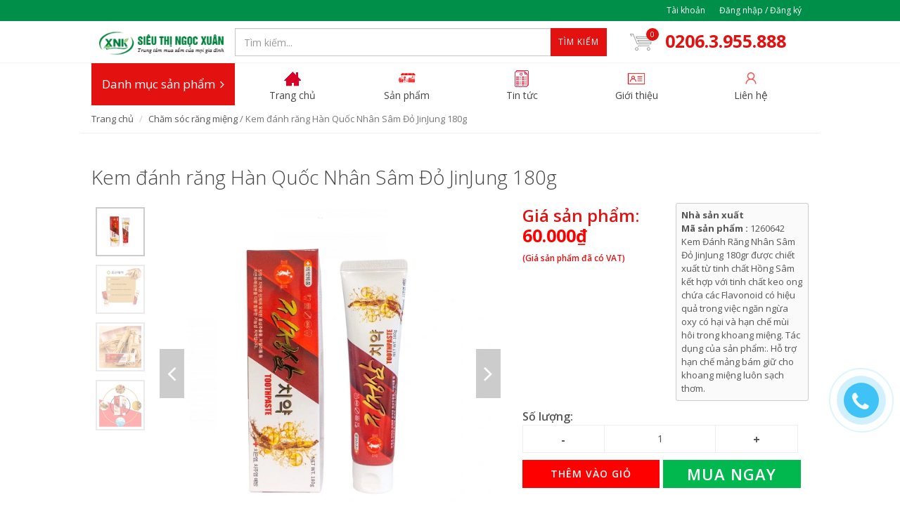

--- FILE ---
content_type: text/html; charset=utf-8
request_url: https://sieuthingocxuan.com/kem-danh-rang-han-quoc-nhan-sam-do-jinjung-180g
body_size: 24862
content:
<!DOCTYPE html>
<html lang="vi">
	<head><!-- Google Tag Manager -->
<script>(function(w,d,s,l,i){w[l]=w[l]||[];w[l].push({'gtm.start':
new Date().getTime(),event:'gtm.js'});var f=d.getElementsByTagName(s)[0],
j=d.createElement(s),dl=l!='dataLayer'?'&l='+l:'';j.async=true;j.src=
'https://www.googletagmanager.com/gtm.js?id='+i+dl;f.parentNode.insertBefore(j,f);
})(window,document,'script','dataLayer','GTM-TQ9D4NM8');</script>
<!-- End Google Tag Manager -->
		
		<link rel="icon" href="//bizweb.dktcdn.net/100/289/966/themes/629972/assets/favicon.png?1768981205825" type="image/x-icon" /> 
<!-- <meta charset="utf-8" /> -->
<meta http-equiv="content-type" content="text/html; charset=UTF-8">
<!--[if IE]><meta http-equiv='X-UA-Compatible' content='IE=edge,chrome=1' /><![endif]-->

<title>
	Kem đánh răng Hàn Quốc Nhân Sâm Đỏ JinJung 180g &ndash; Siêu thị Ngọc Xuân
</title>


<meta name="description" content="Kem Đ&#225;nh Răng H&#224;n Quốc Nh&#226;n S&#226;m Đỏ Jinjung 180g/ tu&#253;p Tinh Chất Hồng S&#226;m Tinh Chất Keo Ong An To&#224;n Bảo Vệ Răng Miệng Ngăn Ngừa S&#226;u Răng Hạn Chế H&#244;i Miệng Gi&#250;p Răng Chắc Khoẻ tại E3 Audio Miền Nam Kem Đ&#225;nh Răng Nh&#226;n S&#226;m Đỏ JinJung 180gr được chiết xuất từ tinh chất Hồng S&#226;m kết hợp với tinh chất keo ong chứa c&#225;c Flavono">


<meta name="keywords" content="">
<meta name="robots" content="noodp,index,follow">
<meta name="revisit-after" content="1 days">
<meta name="language" content="vietnamese">
<link rel="canonical" href="https://sieuthingocxuan.com/kem-danh-rang-han-quoc-nhan-sam-do-jinjung-180g" />
<meta content='width=device-width, initial-scale=1.0, maximum-scale=2.0, user-scalable=0' name='viewport' />

<meta name="theme-color" content="#e41111">
<meta name="msapplication-TileColor" content="#e41111">
		<!-- Product meta ================================================== -->
		


  <meta property="og:type" content="product" />
  <meta property="og:title" content="Kem đ&#225;nh răng H&#224;n Quốc Nh&#226;n S&#226;m Đỏ JinJung 180g" />

  
  <meta property="og:image" content="http:https://bizweb.dktcdn.net/100/289/966/products/kem-danh-rang-jinjungsam-1-scaled.jpg?v=1682582634757" />
  <meta property="og:image:secure_url" content="https:https://bizweb.dktcdn.net/100/289/966/products/kem-danh-rang-jinjungsam-1-scaled.jpg?v=1682582634757" />
  
  <meta property="og:image" content="http:https://bizweb.dktcdn.net/100/289/966/products/z4299570707571-0b3c1d68af6d9a9586e8af155c4e52b6.jpg?v=1682582635553" />
  <meta property="og:image:secure_url" content="https:https://bizweb.dktcdn.net/100/289/966/products/z4299570707571-0b3c1d68af6d9a9586e8af155c4e52b6.jpg?v=1682582635553" />
  
  <meta property="og:image" content="http:https://bizweb.dktcdn.net/100/289/966/products/z4299570721311-f966b7bb4347dfaa1bac7fb9274e4c53.jpg?v=1682582636503" />
  <meta property="og:image:secure_url" content="https:https://bizweb.dktcdn.net/100/289/966/products/z4299570721311-f966b7bb4347dfaa1bac7fb9274e4c53.jpg?v=1682582636503" />
  
  <meta property="og:image" content="http:https://bizweb.dktcdn.net/100/289/966/products/z4299570724205-1a496b2ab12583e4ce414339a7ce130c.jpg?v=1682582637423" />
  <meta property="og:image:secure_url" content="https:https://bizweb.dktcdn.net/100/289/966/products/z4299570724205-1a496b2ab12583e4ce414339a7ce130c.jpg?v=1682582637423" />
  
  
  <meta property="og:price:amount" content="60.000" />
  <meta property="og:price:currency" content="VND" />




<meta property="og:description" content="Kem Đ&#225;nh Răng H&#224;n Quốc Nh&#226;n S&#226;m Đỏ Jinjung 180g/ tu&#253;p Tinh Chất Hồng S&#226;m Tinh Chất Keo Ong An To&#224;n Bảo Vệ Răng Miệng Ngăn Ngừa S&#226;u Răng Hạn Chế H&#244;i Miệng Gi&#250;p Răng Chắc Khoẻ tại E3 Audio Miền Nam Kem Đ&#225;nh Răng Nh&#226;n S&#226;m Đỏ JinJung 180gr được chiết xuất từ tinh chất Hồng S&#226;m kết hợp với tinh chất keo ong chứa c&#225;c Flavono" />

<meta property="og:url" content="https://sieuthingocxuan.com/kem-danh-rang-han-quoc-nhan-sam-do-jinjung-180g" />
<meta property="og:site_name" content="Siêu thị Ngọc Xuân" />
		<script>
	var Bizweb = Bizweb || {};
	Bizweb.store = 'sieuthingocxuan.mysapo.net';
	Bizweb.id = 289966;
	Bizweb.theme = {"id":629972,"name":"EGA Mini Market","role":"main"};
	Bizweb.template = 'product';
	if(!Bizweb.fbEventId)  Bizweb.fbEventId = 'xxxxxxxx-xxxx-4xxx-yxxx-xxxxxxxxxxxx'.replace(/[xy]/g, function (c) {
	var r = Math.random() * 16 | 0, v = c == 'x' ? r : (r & 0x3 | 0x8);
				return v.toString(16);
			});		
</script>
<script>
	(function () {
		function asyncLoad() {
			var urls = ["https://google-shopping.sapoapps.vn/conversion-tracker/global-tag/6787.js?store=sieuthingocxuan.mysapo.net","https://google-shopping.sapoapps.vn/conversion-tracker/event-tag/6787.js?store=sieuthingocxuan.mysapo.net","https://google-shopping-v2.sapoapps.vn/api/conversion-tracker/global-tag/2714?store=sieuthingocxuan.mysapo.net","https://google-shopping-v2.sapoapps.vn/api/conversion-tracker/event-tag/2714?store=sieuthingocxuan.mysapo.net","https://popup.sapoapps.vn/api/genscript/script?store=sieuthingocxuan.mysapo.net"];
			for (var i = 0; i < urls.length; i++) {
				var s = document.createElement('script');
				s.type = 'text/javascript';
				s.async = true;
				s.src = urls[i];
				var x = document.getElementsByTagName('script')[0];
				x.parentNode.insertBefore(s, x);
			}
		};
		window.attachEvent ? window.attachEvent('onload', asyncLoad) : window.addEventListener('load', asyncLoad, false);
	})();
</script>


<script>
	window.BizwebAnalytics = window.BizwebAnalytics || {};
	window.BizwebAnalytics.meta = window.BizwebAnalytics.meta || {};
	window.BizwebAnalytics.meta.currency = 'VND';
	window.BizwebAnalytics.tracking_url = '/s';

	var meta = {};
	
	meta.product = {"id": 30668027, "vendor": "", "name": "Kem đánh răng Hàn Quốc Nhân Sâm Đỏ JinJung 180g",
	"type": "Kem đánh răng", "price": 60000 };
	
	
	for (var attr in meta) {
	window.BizwebAnalytics.meta[attr] = meta[attr];
	}
</script>

	
		<script src="/dist/js/stats.min.js?v=96f2ff2"></script>
	



<!-- Google tag (gtag.js) -->
<script async src="https://www.googletagmanager.com/gtag/js?id=G-3XX3Z1HRBH"></script>
<script>
  window.dataLayer = window.dataLayer || [];
  function gtag(){dataLayer.push(arguments);}
  gtag('js', new Date());

  gtag('config', 'G-3XX3Z1HRBH');
</script>
<script>

	window.enabled_enhanced_ecommerce = true;

</script>

<script>

	try {
		gtag('event', 'view_item', {
			items: [
				{
					id: 30668027,
					name: "Kem đánh răng Hàn Quốc Nhân Sâm Đỏ JinJung 180g",
					brand: null,
					category: "Kem đánh răng",
					variant: "Default Title",
					price: '60000'
				}
			]
		});
	} catch(e) { console.error('ga script error', e);}

</script>






<script>
	var eventsListenerScript = document.createElement('script');
	eventsListenerScript.async = true;
	
	eventsListenerScript.src = "/dist/js/store_events_listener.min.js?v=1b795e9";
	
	document.getElementsByTagName('head')[0].appendChild(eventsListenerScript);
</script>






		<script>	
	 
	if(typeof EGA === 'undefined')	EGA = {};
	if(typeof Bizweb === 'undefined') Bizweb = {};

	EGA = {
		platform: Bizweb,
		options: {
			money_format: "{{amount_no_decimals_with_comma_separator}}₫",
			no_img: "https://bizweb.dktcdn.net/100/015/148/files/no-image1.jpg?v=1443674742687"
		},
		formatMoney: function(money){
			return EGA.platform.formatMoney(money , EGA.options.money_format);	
		},
		noIMG: function(img_size){
			return EGA.platform.resizeImage(EGA.options.no_img,img_size);	
		}
	}
</script>
		<link href="//fonts.googleapis.com/css?family=Open+Sans:300,400,600,700|Lato+Sans+Narrow|Source+Sans+Pro:200,300,400,600,700,900&amp;subset=all" rel="stylesheet" type="text/css">


<style>
	@media (min-width: 991px) {
		#left_menu:hover #collapse1 {
			display: block;
		}
	}
</style>


<link href="//bizweb.dktcdn.net/100/289/966/themes/629972/assets/bootstrap.css?1768981205825" rel="stylesheet" type="text/css" media="all" />
<link href="//bizweb.dktcdn.net/100/289/966/themes/629972/assets/plugins.css?1768981205825" rel="stylesheet" type="text/css" media="all" />
<link href="//bizweb.dktcdn.net/100/289/966/themes/629972/assets/font-awesome.min.css?1768981205825" rel="stylesheet" type="text/css" media="all" />
<link href="//bizweb.dktcdn.net/100/289/966/themes/629972/assets/style.scss.css?1768981205825" rel="stylesheet" type="text/css" media="all" />
<link href="//bizweb.dktcdn.net/100/289/966/themes/629972/assets/custom_style.scss.css?1768981205825" rel="stylesheet" type="text/css" media="all" />
		<script>
			/** vim: et:ts=4:sw=4:sts=4
			 * @license RequireJS 2.3.3 Copyright jQuery Foundation and other contributors.
			 * Released under MIT license, https://github.com/requirejs/requirejs/blob/master/LICENSE
			 */
			var requirejs,require,define;!function(global,setTimeout){function commentReplace(e,t){return t||""}function isFunction(e){return"[object Function]"===ostring.call(e)}function isArray(e){return"[object Array]"===ostring.call(e)}function each(e,t){if(e){var i;for(i=0;i<e.length&&(!e[i]||!t(e[i],i,e));i+=1);}}function eachReverse(e,t){if(e){var i;for(i=e.length-1;i>-1&&(!e[i]||!t(e[i],i,e));i-=1);}}function hasProp(e,t){return hasOwn.call(e,t)}function getOwn(e,t){return hasProp(e,t)&&e[t]}function eachProp(e,t){var i;for(i in e)if(hasProp(e,i)&&t(e[i],i))break}function mixin(e,t,i,r){return t&&eachProp(t,function(t,n){!i&&hasProp(e,n)||(!r||"object"!=typeof t||!t||isArray(t)||isFunction(t)||t instanceof RegExp?e[n]=t:(e[n]||(e[n]={}),mixin(e[n],t,i,r)))}),e}function bind(e,t){return function(){return t.apply(e,arguments)}}function scripts(){return document.getElementsByTagName("script")}function defaultOnError(e){throw e}function getGlobal(e){if(!e)return e;var t=global;return each(e.split("."),function(e){t=t[e]}),t}function makeError(e,t,i,r){var n=new Error(t+"\nhttp://requirejs.org/docs/errors.html#"+e);return n.requireType=e,n.requireModules=r,i&&(n.originalError=i),n}function newContext(e){function t(e){var t,i;for(t=0;t<e.length;t++)if(i=e[t],"."===i)e.splice(t,1),t-=1;else if(".."===i){if(0===t||1===t&&".."===e[2]||".."===e[t-1])continue;t>0&&(e.splice(t-1,2),t-=2)}}function i(e,i,r){var n,o,a,s,u,c,d,p,f,l,h,m,g=i&&i.split("/"),v=y.map,x=v&&v["*"];if(e&&(e=e.split("/"),d=e.length-1,y.nodeIdCompat&&jsSuffixRegExp.test(e[d])&&(e[d]=e[d].replace(jsSuffixRegExp,"")),"."===e[0].charAt(0)&&g&&(m=g.slice(0,g.length-1),e=m.concat(e)),t(e),e=e.join("/")),r&&v&&(g||x)){a=e.split("/");e:for(s=a.length;s>0;s-=1){if(c=a.slice(0,s).join("/"),g)for(u=g.length;u>0;u-=1)if(o=getOwn(v,g.slice(0,u).join("/")),o&&(o=getOwn(o,c))){p=o,f=s;break e}!l&&x&&getOwn(x,c)&&(l=getOwn(x,c),h=s)}!p&&l&&(p=l,f=h),p&&(a.splice(0,f,p),e=a.join("/"))}return n=getOwn(y.pkgs,e),n?n:e}function r(e){isBrowser&&each(scripts(),function(t){if(t.getAttribute("data-requiremodule")===e&&t.getAttribute("data-requirecontext")===q.contextName)return t.parentNode.removeChild(t),!0})}function n(e){var t=getOwn(y.paths,e);if(t&&isArray(t)&&t.length>1)return t.shift(),q.require.undef(e),q.makeRequire(null,{skipMap:!0})([e]),!0}function o(e){var t,i=e?e.indexOf("!"):-1;return i>-1&&(t=e.substring(0,i),e=e.substring(i+1,e.length)),[t,e]}function a(e,t,r,n){var a,s,u,c,d=null,p=t?t.name:null,f=e,l=!0,h="";return e||(l=!1,e="_@r"+(T+=1)),c=o(e),d=c[0],e=c[1],d&&(d=i(d,p,n),s=getOwn(j,d)),e&&(d?h=r?e:s&&s.normalize?s.normalize(e,function(e){return i(e,p,n)}):e.indexOf("!")===-1?i(e,p,n):e:(h=i(e,p,n),c=o(h),d=c[0],h=c[1],r=!0,a=q.nameToUrl(h))),u=!d||s||r?"":"_unnormalized"+(A+=1),{prefix:d,name:h,parentMap:t,unnormalized:!!u,url:a,originalName:f,isDefine:l,id:(d?d+"!"+h:h)+u}}function s(e){var t=e.id,i=getOwn(S,t);return i||(i=S[t]=new q.Module(e)),i}function u(e,t,i){var r=e.id,n=getOwn(S,r);!hasProp(j,r)||n&&!n.defineEmitComplete?(n=s(e),n.error&&"error"===t?i(n.error):n.on(t,i)):"defined"===t&&i(j[r])}function c(e,t){var i=e.requireModules,r=!1;t?t(e):(each(i,function(t){var i=getOwn(S,t);i&&(i.error=e,i.events.error&&(r=!0,i.emit("error",e)))}),r||req.onError(e))}function d(){globalDefQueue.length&&(each(globalDefQueue,function(e){var t=e[0];"string"==typeof t&&(q.defQueueMap[t]=!0),O.push(e)}),globalDefQueue=[])}function p(e){delete S[e],delete k[e]}function f(e,t,i){var r=e.map.id;e.error?e.emit("error",e.error):(t[r]=!0,each(e.depMaps,function(r,n){var o=r.id,a=getOwn(S,o);!a||e.depMatched[n]||i[o]||(getOwn(t,o)?(e.defineDep(n,j[o]),e.check()):f(a,t,i))}),i[r]=!0)}function l(){var e,t,i=1e3*y.waitSeconds,o=i&&q.startTime+i<(new Date).getTime(),a=[],s=[],u=!1,d=!0;if(!x){if(x=!0,eachProp(k,function(e){var i=e.map,c=i.id;if(e.enabled&&(i.isDefine||s.push(e),!e.error))if(!e.inited&&o)n(c)?(t=!0,u=!0):(a.push(c),r(c));else if(!e.inited&&e.fetched&&i.isDefine&&(u=!0,!i.prefix))return d=!1}),o&&a.length)return e=makeError("timeout","Load timeout for modules: "+a,null,a),e.contextName=q.contextName,c(e);d&&each(s,function(e){f(e,{},{})}),o&&!t||!u||!isBrowser&&!isWebWorker||w||(w=setTimeout(function(){w=0,l()},50)),x=!1}}function h(e){hasProp(j,e[0])||s(a(e[0],null,!0)).init(e[1],e[2])}function m(e,t,i,r){e.detachEvent&&!isOpera?r&&e.detachEvent(r,t):e.removeEventListener(i,t,!1)}function g(e){var t=e.currentTarget||e.srcElement;return m(t,q.onScriptLoad,"load","onreadystatechange"),m(t,q.onScriptError,"error"),{node:t,id:t&&t.getAttribute("data-requiremodule")}}function v(){var e;for(d();O.length;){if(e=O.shift(),null===e[0])return c(makeError("mismatch","Mismatched anonymous define() module: "+e[e.length-1]));h(e)}q.defQueueMap={}}var x,b,q,E,w,y={waitSeconds:7,baseUrl:"./",paths:{},bundles:{},pkgs:{},shim:{},config:{}},S={},k={},M={},O=[],j={},P={},R={},T=1,A=1;return E={require:function(e){return e.require?e.require:e.require=q.makeRequire(e.map)},exports:function(e){if(e.usingExports=!0,e.map.isDefine)return e.exports?j[e.map.id]=e.exports:e.exports=j[e.map.id]={}},module:function(e){return e.module?e.module:e.module={id:e.map.id,uri:e.map.url,config:function(){return getOwn(y.config,e.map.id)||{}},exports:e.exports||(e.exports={})}}},b=function(e){this.events=getOwn(M,e.id)||{},this.map=e,this.shim=getOwn(y.shim,e.id),this.depExports=[],this.depMaps=[],this.depMatched=[],this.pluginMaps={},this.depCount=0},b.prototype={init:function(e,t,i,r){r=r||{},this.inited||(this.factory=t,i?this.on("error",i):this.events.error&&(i=bind(this,function(e){this.emit("error",e)})),this.depMaps=e&&e.slice(0),this.errback=i,this.inited=!0,this.ignore=r.ignore,r.enabled||this.enabled?this.enable():this.check())},defineDep:function(e,t){this.depMatched[e]||(this.depMatched[e]=!0,this.depCount-=1,this.depExports[e]=t)},fetch:function(){if(!this.fetched){this.fetched=!0,q.startTime=(new Date).getTime();var e=this.map;return this.shim?void q.makeRequire(this.map,{enableBuildCallback:!0})(this.shim.deps||[],bind(this,function(){return e.prefix?this.callPlugin():this.load()})):e.prefix?this.callPlugin():this.load()}},load:function(){var e=this.map.url;P[e]||(P[e]=!0,q.load(this.map.id,e))},check:function(){if(this.enabled&&!this.enabling){var e,t,i=this.map.id,r=this.depExports,n=this.exports,o=this.factory;if(this.inited){if(this.error)this.emit("error",this.error);else if(!this.defining){if(this.defining=!0,this.depCount<1&&!this.defined){if(isFunction(o)){if(this.events.error&&this.map.isDefine||req.onError!==defaultOnError)try{n=q.execCb(i,o,r,n)}catch(t){e=t}else n=q.execCb(i,o,r,n);if(this.map.isDefine&&void 0===n&&(t=this.module,t?n=t.exports:this.usingExports&&(n=this.exports)),e)return e.requireMap=this.map,e.requireModules=this.map.isDefine?[this.map.id]:null,e.requireType=this.map.isDefine?"define":"require",c(this.error=e)}else n=o;if(this.exports=n,this.map.isDefine&&!this.ignore&&(j[i]=n,req.onResourceLoad)){var a=[];each(this.depMaps,function(e){a.push(e.normalizedMap||e)}),req.onResourceLoad(q,this.map,a)}p(i),this.defined=!0}this.defining=!1,this.defined&&!this.defineEmitted&&(this.defineEmitted=!0,this.emit("defined",this.exports),this.defineEmitComplete=!0)}}else hasProp(q.defQueueMap,i)||this.fetch()}},callPlugin:function(){var e=this.map,t=e.id,r=a(e.prefix);this.depMaps.push(r),u(r,"defined",bind(this,function(r){var n,o,d,f=getOwn(R,this.map.id),l=this.map.name,h=this.map.parentMap?this.map.parentMap.name:null,m=q.makeRequire(e.parentMap,{enableBuildCallback:!0});return this.map.unnormalized?(r.normalize&&(l=r.normalize(l,function(e){return i(e,h,!0)})||""),o=a(e.prefix+"!"+l,this.map.parentMap,!0),u(o,"defined",bind(this,function(e){this.map.normalizedMap=o,this.init([],function(){return e},null,{enabled:!0,ignore:!0})})),d=getOwn(S,o.id),void(d&&(this.depMaps.push(o),this.events.error&&d.on("error",bind(this,function(e){this.emit("error",e)})),d.enable()))):f?(this.map.url=q.nameToUrl(f),void this.load()):(n=bind(this,function(e){this.init([],function(){return e},null,{enabled:!0})}),n.error=bind(this,function(e){this.inited=!0,this.error=e,e.requireModules=[t],eachProp(S,function(e){0===e.map.id.indexOf(t+"_unnormalized")&&p(e.map.id)}),c(e)}),n.fromText=bind(this,function(i,r){var o=e.name,u=a(o),d=useInteractive;r&&(i=r),d&&(useInteractive=!1),s(u),hasProp(y.config,t)&&(y.config[o]=y.config[t]);try{req.exec(i)}catch(e){return c(makeError("fromtexteval","fromText eval for "+t+" failed: "+e,e,[t]))}d&&(useInteractive=!0),this.depMaps.push(u),q.completeLoad(o),m([o],n)}),void r.load(e.name,m,n,y))})),q.enable(r,this),this.pluginMaps[r.id]=r},enable:function(){k[this.map.id]=this,this.enabled=!0,this.enabling=!0,each(this.depMaps,bind(this,function(e,t){var i,r,n;if("string"==typeof e){if(e=a(e,this.map.isDefine?this.map:this.map.parentMap,!1,!this.skipMap),this.depMaps[t]=e,n=getOwn(E,e.id))return void(this.depExports[t]=n(this));this.depCount+=1,u(e,"defined",bind(this,function(e){this.undefed||(this.defineDep(t,e),this.check())})),this.errback?u(e,"error",bind(this,this.errback)):this.events.error&&u(e,"error",bind(this,function(e){this.emit("error",e)}))}i=e.id,r=S[i],hasProp(E,i)||!r||r.enabled||q.enable(e,this)})),eachProp(this.pluginMaps,bind(this,function(e){var t=getOwn(S,e.id);t&&!t.enabled&&q.enable(e,this)})),this.enabling=!1,this.check()},on:function(e,t){var i=this.events[e];i||(i=this.events[e]=[]),i.push(t)},emit:function(e,t){each(this.events[e],function(e){e(t)}),"error"===e&&delete this.events[e]}},q={config:y,contextName:e,registry:S,defined:j,urlFetched:P,defQueue:O,defQueueMap:{},Module:b,makeModuleMap:a,nextTick:req.nextTick,onError:c,configure:function(e){if(e.baseUrl&&"/"!==e.baseUrl.charAt(e.baseUrl.length-1)&&(e.baseUrl+="/"),"string"==typeof e.urlArgs){var t=e.urlArgs;e.urlArgs=function(e,i){return(i.indexOf("?")===-1?"?":"&")+t}}var i=y.shim,r={paths:!0,bundles:!0,config:!0,map:!0};eachProp(e,function(e,t){r[t]?(y[t]||(y[t]={}),mixin(y[t],e,!0,!0)):y[t]=e}),e.bundles&&eachProp(e.bundles,function(e,t){each(e,function(e){e!==t&&(R[e]=t)})}),e.shim&&(eachProp(e.shim,function(e,t){isArray(e)&&(e={deps:e}),!e.exports&&!e.init||e.exportsFn||(e.exportsFn=q.makeShimExports(e)),i[t]=e}),y.shim=i),e.packages&&each(e.packages,function(e){var t,i;e="string"==typeof e?{name:e}:e,i=e.name,t=e.location,t&&(y.paths[i]=e.location),y.pkgs[i]=e.name+"/"+(e.main||"main").replace(currDirRegExp,"").replace(jsSuffixRegExp,"")}),eachProp(S,function(e,t){e.inited||e.map.unnormalized||(e.map=a(t,null,!0))}),(e.deps||e.callback)&&q.require(e.deps||[],e.callback)},makeShimExports:function(e){function t(){var t;return e.init&&(t=e.init.apply(global,arguments)),t||e.exports&&getGlobal(e.exports)}return t},makeRequire:function(t,n){function o(i,r,u){var d,p,f;return n.enableBuildCallback&&r&&isFunction(r)&&(r.__requireJsBuild=!0),"string"==typeof i?isFunction(r)?c(makeError("requireargs","Invalid require call"),u):t&&hasProp(E,i)?E[i](S[t.id]):req.get?req.get(q,i,t,o):(p=a(i,t,!1,!0),d=p.id,hasProp(j,d)?j[d]:c(makeError("notloaded",'Module name "'+d+'" has not been loaded yet for context: '+e+(t?"":". Use require([])")))):(v(),q.nextTick(function(){v(),f=s(a(null,t)),f.skipMap=n.skipMap,f.init(i,r,u,{enabled:!0}),l()}),o)}return n=n||{},mixin(o,{isBrowser:isBrowser,toUrl:function(e){var r,n=e.lastIndexOf("."),o=e.split("/")[0],a="."===o||".."===o;return n!==-1&&(!a||n>1)&&(r=e.substring(n,e.length),e=e.substring(0,n)),q.nameToUrl(i(e,t&&t.id,!0),r,!0)},defined:function(e){return hasProp(j,a(e,t,!1,!0).id)},specified:function(e){return e=a(e,t,!1,!0).id,hasProp(j,e)||hasProp(S,e)}}),t||(o.undef=function(e){d();var i=a(e,t,!0),n=getOwn(S,e);n.undefed=!0,r(e),delete j[e],delete P[i.url],delete M[e],eachReverse(O,function(t,i){t[0]===e&&O.splice(i,1)}),delete q.defQueueMap[e],n&&(n.events.defined&&(M[e]=n.events),p(e))}),o},enable:function(e){var t=getOwn(S,e.id);t&&s(e).enable()},completeLoad:function(e){var t,i,r,o=getOwn(y.shim,e)||{},a=o.exports;for(d();O.length;){if(i=O.shift(),null===i[0]){if(i[0]=e,t)break;t=!0}else i[0]===e&&(t=!0);h(i)}if(q.defQueueMap={},r=getOwn(S,e),!t&&!hasProp(j,e)&&r&&!r.inited){if(!(!y.enforceDefine||a&&getGlobal(a)))return n(e)?void 0:c(makeError("nodefine","No define call for "+e,null,[e]));h([e,o.deps||[],o.exportsFn])}l()},nameToUrl:function(e,t,i){var r,n,o,a,s,u,c,d=getOwn(y.pkgs,e);if(d&&(e=d),c=getOwn(R,e))return q.nameToUrl(c,t,i);if(req.jsExtRegExp.test(e))s=e+(t||"");else{for(r=y.paths,n=e.split("/"),o=n.length;o>0;o-=1)if(a=n.slice(0,o).join("/"),u=getOwn(r,a)){isArray(u)&&(u=u[0]),n.splice(0,o,u);break}s=n.join("/"),s+=t||(/^data\:|^blob\:|\?/.test(s)||i?"":".js"),s=("/"===s.charAt(0)||s.match(/^[\w\+\.\-]+:/)?"":y.baseUrl)+s}return y.urlArgs&&!/^blob\:/.test(s)?s+y.urlArgs(e,s):s},load:function(e,t){req.load(q,e,t)},execCb:function(e,t,i,r){return t.apply(r,i)},onScriptLoad:function(e){if("load"===e.type||readyRegExp.test((e.currentTarget||e.srcElement).readyState)){interactiveScript=null;var t=g(e);q.completeLoad(t.id)}},onScriptError:function(e){var t=g(e);if(!n(t.id)){var i=[];return eachProp(S,function(e,r){0!==r.indexOf("_@r")&&each(e.depMaps,function(e){if(e.id===t.id)return i.push(r),!0})}),c(makeError("scripterror",'Script error for "'+t.id+(i.length?'", needed by: '+i.join(", "):'"'),e,[t.id]))}}},q.require=q.makeRequire(),q}function getInteractiveScript(){return interactiveScript&&"interactive"===interactiveScript.readyState?interactiveScript:(eachReverse(scripts(),function(e){if("interactive"===e.readyState)return interactiveScript=e}),interactiveScript)}var req,s,head,baseElement,dataMain,src,interactiveScript,currentlyAddingScript,mainScript,subPath,version="2.3.3",commentRegExp=/\/\*[\s\S]*?\*\/|([^:"'=]|^)\/\/.*$/gm,cjsRequireRegExp=/[^.]\s*require\s*\(\s*["']([^'"\s]+)["']\s*\)/g,jsSuffixRegExp=/\.js$/,currDirRegExp=/^\.\//,op=Object.prototype,ostring=op.toString,hasOwn=op.hasOwnProperty,isBrowser=!("undefined"==typeof window||"undefined"==typeof navigator||!window.document),isWebWorker=!isBrowser&&"undefined"!=typeof importScripts,readyRegExp=isBrowser&&"PLAYSTATION 3"===navigator.platform?/^complete$/:/^(complete|loaded)$/,defContextName="_",isOpera="undefined"!=typeof opera&&"[object Opera]"===opera.toString(),contexts={},cfg={},globalDefQueue=[],useInteractive=!1;if("undefined"==typeof define){if("undefined"!=typeof requirejs){if(isFunction(requirejs))return;cfg=requirejs,requirejs=void 0}"undefined"==typeof require||isFunction(require)||(cfg=require,require=void 0),req=requirejs=function(e,t,i,r){var n,o,a=defContextName;return isArray(e)||"string"==typeof e||(o=e,isArray(t)?(e=t,t=i,i=r):e=[]),o&&o.context&&(a=o.context),n=getOwn(contexts,a),n||(n=contexts[a]=req.s.newContext(a)),o&&n.configure(o),n.require(e,t,i)},req.config=function(e){return req(e)},req.nextTick="undefined"!=typeof setTimeout?function(e){setTimeout(e,4)}:function(e){e()},require||(require=req),req.version=version,req.jsExtRegExp=/^\/|:|\?|\.js$/,req.isBrowser=isBrowser,s=req.s={contexts:contexts,newContext:newContext},req({}),each(["toUrl","undef","defined","specified"],function(e){req[e]=function(){var t=contexts[defContextName];return t.require[e].apply(t,arguments)}}),isBrowser&&(head=s.head=document.getElementsByTagName("head")[0],baseElement=document.getElementsByTagName("base")[0],baseElement&&(head=s.head=baseElement.parentNode)),req.onError=defaultOnError,req.createNode=function(e,t,i){var r=e.xhtml?document.createElementNS("http://www.w3.org/1999/xhtml","html:script"):document.createElement("script");return r.type=e.scriptType||"text/javascript",r.charset="utf-8",r.async=!0,r},req.load=function(e,t,i){var r,n=e&&e.config||{};if(isBrowser)return r=req.createNode(n,t,i),r.setAttribute("data-requirecontext",e.contextName),r.setAttribute("data-requiremodule",t),!r.attachEvent||r.attachEvent.toString&&r.attachEvent.toString().indexOf("[native code")<0||isOpera?(r.addEventListener("load",e.onScriptLoad,!1),r.addEventListener("error",e.onScriptError,!1)):(useInteractive=!0,r.attachEvent("onreadystatechange",e.onScriptLoad)),r.src=i,n.onNodeCreated&&n.onNodeCreated(r,n,t,i),currentlyAddingScript=r,baseElement?head.insertBefore(r,baseElement):head.appendChild(r),currentlyAddingScript=null,r;if(isWebWorker)try{setTimeout(function(){},0),importScripts(i),e.completeLoad(t)}catch(r){e.onError(makeError("importscripts","importScripts failed for "+t+" at "+i,r,[t]))}},isBrowser&&!cfg.skipDataMain&&eachReverse(scripts(),function(e){if(head||(head=e.parentNode),dataMain=e.getAttribute("data-main"))return mainScript=dataMain,cfg.baseUrl||mainScript.indexOf("!")!==-1||(src=mainScript.split("/"),mainScript=src.pop(),subPath=src.length?src.join("/")+"/":"./",cfg.baseUrl=subPath),mainScript=mainScript.replace(jsSuffixRegExp,""),req.jsExtRegExp.test(mainScript)&&(mainScript=dataMain),cfg.deps=cfg.deps?cfg.deps.concat(mainScript):[mainScript],!0}),define=function(e,t,i){var r,n;"string"!=typeof e&&(i=t,t=e,e=null),isArray(t)||(i=t,t=null),!t&&isFunction(i)&&(t=[],i.length&&(i.toString().replace(commentRegExp,commentReplace).replace(cjsRequireRegExp,function(e,i){t.push(i)}),t=(1===i.length?["require"]:["require","exports","module"]).concat(t))),useInteractive&&(r=currentlyAddingScript||getInteractiveScript(),r&&(e||(e=r.getAttribute("data-requiremodule")),n=contexts[r.getAttribute("data-requirecontext")])),n?(n.defQueue.push([e,t,i]),n.defQueueMap[e]=!0):globalDefQueue.push([e,t,i])},define.amd={jQuery:!0},req.exec=function(text){return eval(text)},req(cfg)}}(this,"undefined"==typeof setTimeout?void 0:setTimeout);
		</script>
		<!-- Plugin JS -->


































<!-- Platform JS -->


  


  


  


  


  


  

<script>
    requirejs.config({
		waitSeconds : 30,
        paths:
            {
				jquery: "//bizweb.dktcdn.net/100/289/966/themes/629972/assets/jquery.min.js?1768981205825",
				superfish: "//bizweb.dktcdn.net/100/289/966/themes/629972/assets/superfish.js?1768981205825",
				ega_product: "//bizweb.dktcdn.net/100/289/966/themes/629972/assets/ega_product.js?1768981205825",
				functions: "//bizweb.dktcdn.net/100/289/966/themes/629972/assets/functions.js?1768981205825",
				fancybox: "//bizweb.dktcdn.net/100/289/966/themes/629972/assets/jquery.fancybox.pack.js?1768981205825",
				slick: "//bizweb.dktcdn.net/100/289/966/themes/629972/assets/slick.min.js?1768981205825",
				bootstrapJs: "//bizweb.dktcdn.net/assets/themes_support/bootstrap.min",
				option_selectors: "//bizweb.dktcdn.net/assets/themes_support/option-selectors",
				api_jquery: "//bizweb.dktcdn.net/assets/themes_support/api.jquery",
				commonJs: "//bizweb.dktcdn.net/assets/themes_support/common",
				bizwebAPI: "//bizweb.dktcdn.net/assets/themes_support/bizweb-api",
				customerjs: "//bizweb.dktcdn.net/assets/themes_support/customer",
				lazyload: "//bizweb.dktcdn.net/100/289/966/themes/629972/assets/lazyload.js?1768981205825",
				handlebar: "",
				jquery_easing: "//bizweb.dktcdn.net/100/289/966/themes/629972/assets/jquery_easing.js?1768981205825",
				jgrowl: "//bizweb.dktcdn.net/100/289/966/themes/629972/assets/jgrowl.js?1768981205825",
				threesixty: "",
				lockfixed: "//bizweb.dktcdn.net/100/289/966/themes/629972/assets/jquery.lockfixed.min.js?1768981205825",
				jqueryUI: "//bizweb.dktcdn.net/100/289/966/themes/629972/assets/jqueryui.js?1768981205825"
            },
		shim:
            {
                jquery: {
                    exports: '$'
                },
				superfish: {
					deps: ['jquery'],
                    exports: 'superfish'
				},
                bootstrapJs: {
                    deps: ['jquery'],
                    exports: 'bootstrapJs'
                },
                lazyload: {
                    deps: ['jquery'],
                    exports: 'lazyload'
                },
                slick: {
                    deps: ['jquery'],
                    exports: 'slick'
                },
				fancybox: {
                    deps: ['jquery'],
                    exports: 'fancybox'
                },
				jquery_easing: {
                    deps: ['jquery','jqueryUI'],
                    exports: 'jquery_easing'
                },
				ega_product: {
                    deps: ['jquery','api_jquery','slick'],
                    exports: 'ega_product'
                },
				functions: {
                    deps: ['jquery','jquery_easing'],
                    exports: 'functions'
                },
				api_jquery: {
                    deps: ['jquery'],
                    exports: 'api_jquery'
                },
				option_selectors: {
                    deps: ['jquery'],
                    exports: 'option_selectors'
                },
				jgrowl: {
                    deps: ['jquery'],
                    exports: 'jgrowl'
                },
				lockfixed: {
                    deps: ['jquery'],
                    exports: 'lockfixed'
                },
				jqueryUI: {
                    deps: ['jquery'],
                    exports: 'jqueryUI'
                }
			} 
    });
</script>	<!-- bắt đầu -->
		<style>
/* Fix khoảng cách footer */
.footer-widgets-wrap h4 {
	margin-top:10px;
    margin-bottom: 0px !important;
}

.footer-widgets-wrap p {
    margin: 0 !important;
    line-height: 1.4;
}
</style>

	</head>

	<body class="stretched">	
		
		
<!-- Load Facebook SDK for JavaScript -->
<div id="fb-root"></div>
<script>(function(d, s, id) {
  var js, fjs = d.getElementsByTagName(s)[0];
  if (d.getElementById(id)) return;
  js = d.createElement(s); js.id = id;
  js.src = 'https://connect.facebook.net/vi_VN/sdk/xfbml.customerchat.js#xfbml=1&version=v2.12&autoLogAppEvents=1';
  fjs.parentNode.insertBefore(js, fjs);
}(document, 'script', 'facebook-jssdk'));</script>

<!-- Your customer chat code -->
<div class="fb-customerchat"
  attribution="setup_tool"
  page_id="482533731818414"
  logged_in_greeting="Hi! tôi có thể giúp gì cho bạn?"
  logged_out_greeting="Hi! tôi có thể giúp gì cho bạn?">
</div>
		
		
		<style>
  #body_overlay {
    position: fixed;
    z-index: 9999;
    width: 100%;
    height: 100%;
    left: 0;
    top: 0;
    background-color: #fff;
    -webkit-transition: all .1s ease;
    -o-transition: all .1s ease;
    transition: all .1s ease;
    opacity: 1;
    visibility: visible;
	background: #fff no-repeat center / 80px url(//bizweb.dktcdn.net/100/289/966/themes/629972/assets/spinner.svg?1768981205825);
  }
  #body_overlay.loaded {
    opacity: 0;
    visibility: hidden;
    z-index: -2;
  }
</style>
<div id='body_overlay'></div>
<script>
  document.addEventListener('DOMContentLoaded', function() {
    document.querySelector('#body_overlay').classList.add('loaded');
  })
</script>
		





















<div class='body_overlay'></div>
<!-- /#sidebar-wrapper -->
<a href="#menu-toggle" class="btn btn-default hidden-lg hidden-md" id="menu-toggle">
	<i class='fa fa-bars'></i>
</a>
<!-- Page Content -->
<div id="menu_xs" class='hidden-lg hidden-md'>
	<!-- Sidebar -->
	<ul class="sidebar-nav">
		
		
		<li class=''><a href="/" class='menu'>Trang chủ<span>+</span></a>
			<ul>
				
				
				<li class=''><a class='sub-menu' href="/dieu-khoan"><div>Điều khoản dịch vụ</div></a></li>
				
				
			</ul>
		</li>
		
		
		
		<li class=''><a href="/collections/all" class='menu'>Sản phẩm<span>+</span></a>
			<ul>
				
			</ul>
		</li>
		
		
		
		<li class = ''><a href="/tin-tuc">Tin tức</a></li>
		
		
		
		<li class=''><a href="https://caobangimexco.com/gioi-thieu/" class='menu'>Giới thiệu<span>+</span></a>
			<ul>
				
			</ul>
		</li>
		
		
		
		<li class=''><a href="/lien-he" class='menu'>Liên hệ<span>+</span></a>
			<ul>
				
			</ul>
		</li>
		
		
	</ul>
	<!-- /#page-content-wrapper -->
</div>

<script>
	document.addEventListener('DOMContentLoaded', function() {
		require(['jquery'],function($) {
			$("#menu-toggle").click(function(e) {
				e.preventDefault();
				var $show_menu = $('#menu_xs, #menu-toggle, .body_overlay');
				$show_menu.toggleClass("toggled");
			});
			$('#menu_xs ul a span').click(function(e) {
				e.preventDefault();
				$(this).parent().next().toggle(200);
				if($(this).text() == '+')
					$(this).text('-');
				else 
					$(this).text('+');
			})
		})
	})
</script>
		<!-- Document Wrapper
============================================= -->
		<div id="wrapper" class="clearfix"> <!-- style="animation-duration: 1.5s; opacity: 1;"-->

			<!-- Top Bar
============================================= -->
			
			<div id="top-bar" class="">
	<div class="container clearfix">

		<div class="col_half col_last fright nobottommargin top_link_wrapper">

			<!-- Top Links
============================================= -->
			<div class="top-links" id='top_link'>
				<ul>
					
					<li><a href='/account'>Tài khoản</a></li>
					
					<li><a href='/account/login'>Đăng nhập / Đăng ký</a></li>
					

				</ul>
			</div><!-- .top-links end -->

		</div>

	</div>

</div>    
			
			<!-- #top-bar end -->

			<!-- Header
============================================= -->
			<header id="header">
	<div id="header-wrap">
		<div class="container clearfix">
			<!-- Logo -->
			<div id="logo" class='col-md-3'>
				
				<a href="/" class="standard-logo" data-dark-logo="//bizweb.dktcdn.net/100/289/966/themes/629972/assets/logo.png?1768981205825">
					<img src="//bizweb.dktcdn.net/100/289/966/themes/629972/assets/logo.png?1768981205825" alt="Kem đánh răng Hàn Quốc Nhân Sâm Đỏ JinJung 180g">
				</a>
				
			</div><!-- #logo end -->


			<!-- Top Search -->
			<!-- Top Search
============================================= -->
<div class='top_search col-md-9 col-xs-12'>

	<form action="/search" method='get' class='col-sm-8 form-inline nopadding nomargin'>
		<input type="text" name="q" class="form-control col-md-8 search_input" placeholder="Tìm kiếm...">
		<button class='button'>
			<span class='hidden-xs'>Tìm kiếm</span>
			<i class="visible-xs fa fa-search"></i>
		</button>
	</form>
	<div id="top-cart" class='top-cart-block col-md-1 nopadding'>
	<a href="/cart" id="top-cart-trigger"><img alt='Siêu thị Ngọc Xuân' src="//bizweb.dktcdn.net/100/289/966/themes/629972/assets/cart_bg.png?1768981205825" ><span class='top_cart_qty'>0</span>
	</a>
	<div class="top-cart-content">
		 
		<div class="minicart-header">Chưa có sản phẩm trong giỏ!</div>
		<div class="minicart-footer">
			<div class="minicart-actions clearfix">
				<a class="button" href="/collections/all"><span class="text">VÀO CỬA HÀNG</span></a>
			</div>
		</div>
		 
	</div>
</div>
	
	<a class='top_hotline col-sm-2 hidden-sm hidden-xs nopadding' href='tel:0206.3.955.888'>
		0206.3.955.888 </a>
	
</div>

<!-- #top-search end -->


<!-- top link trigger --->
<a href='#' id='top_link_trigger' class='hidden-lg hidden-md'><i class='fa fa-ellipsis-v'></i></a>
<!-- end top link trigger --->
<script>
	require(['jquery'],function($) {
		$("#sidebar-wrapper ul li a span").click(function( event ) {
			event.preventDefault();
			var li = $(this).parents('li');
			li.children('ul').toggle('slow');
		});	
		
		$('#top_link_trigger').click(function(e) {
			e.preventDefault();
			e.stopPropagation();
			$('.top-links').toggle();
		});
	})
</script>
			<!-- #primary-menu end -->
		</div>
	</div>
</header>        
			<!-- #header end -->
			<div class='container slide_wrapper'>
	<!-- left menu -->
	








<div class="panel-group left_menu" id='left_menu'>
	<div class="panel-heading">
		<h4 class="panel-title">
			<a href="">Danh mục sản phẩm <i class='fa fa-angle-right'></i></a>
		</h4>
	</div>

	<div id="collapse1" class="panel-collapse collapse">
		<div class="panel-body">
			<ul class='nav nav-pills nav-stacked'>
				
				
				
				
				
				
				<li class=' menu'>
					<a class='menu' href="/thuc-pham">
						
						<img alt='Thực phẩm' src='//bizweb.dktcdn.net/100/289/966/themes/629972/assets/leftmenu_icon_1.png?1768981205825' data-toggle="tooltip" data-placement="right" title="Thực phẩm"/>
						
						<span class="menu_title">Thực phẩm</span>
						<i class='fa fa-angle-right arrow'></i>
					</a>
					<ul class='submenu'>
						<div class='submenu_padding'>
							
							
							

							
							<li class=' menu'><a class='sub-menu' href="/mut-thuc-pham-say-kho"><div>Mứt/ Thực phẩm sấy khô</div></a></li>
							
							
							
							

							
							<li class=' menu'><a class='sub-menu' href="/banh-keo-do-an-vat"><div>Bánh kẹo, đồ ăn vặt</div></a></li>
							
							
							
							

							
							<li class=' menu'><a class='sub-menu' href="/banh-mi-cac-loai"><div>Bánh mì các loại</div></a></li>
							
							
							
							

							
							<li class=' menu'><a class='sub-menu' href="/bia-ruou-cac-loai"><div>Bia, rượu các loại</div></a></li>
							
							
							
							

							
							<li class=' menu'><a class='sub-menu' href="/dac-san-cao-bang"><div>Đặc sản Cao Bằng</div></a></li>
							
							
							
							

							
							<li class=' menu'><a class='sub-menu' href="/gia-vi-mam-tuong-dau-an"><div>Gia vị, mắm tương, dầu ăn</div></a></li>
							
							
							
							

							
							<li class=' menu'><a class='sub-menu' href="/sua-kem-san-pham-tu-sua"><div>Sữa, kem - Sản phẩm từ sữa</div></a></li>
							
							
							
							

							
							<li class=' menu'><a class='sub-menu' href="/mi-an-lien"><div>Mì ăn liền</div></a></li>
							
							
							
							

							
							<li class=' menu'><a class='sub-menu' href="/nuoc-ngot-nuoc-giai-khat"><div>Nước ngọt, nước giải khát</div></a></li>
							
							
							
							

							
							<li class=' menu'><a class='sub-menu' href="/thuc-pham-mat-dong-lanh"><div>Thực phẩm mát, đông lạnh</div></a></li>
							
							
							
							
						</div>
						<div class='submenu_padding'>
							

							
							<li class=' menu'><a class='sub-menu' href="/xuc-xich-do-hop"><div>Xúc xích, đồ hộp</div></a></li>
							
							
							
							

							
							<li class=' menu'><a class='sub-menu' href="/sua-kem-san-pham-tu-sua"><div>Sữa bột</div></a></li>
							
							
						</div>
					</ul>
				</li>
				
				
				
				
				
				
				<li class=' menu'>
					<a class='menu' href="/hoa-my-pham">
						
						<img alt='Hóa mỹ phẩm' src='//bizweb.dktcdn.net/100/289/966/themes/629972/assets/leftmenu_icon_2.png?1768981205825' data-toggle="tooltip" data-placement="right" title="Hóa mỹ phẩm"/>
						
						<span class="menu_title">Hóa mỹ phẩm</span>
						<i class='fa fa-angle-right arrow'></i>
					</a>
					<ul class='submenu'>
						<div class='submenu_padding'>
							
							
							

							
							<li class=' menu'><a class='sub-menu' href="/bot-giat-nuoc-xa-tay-trang"><div>Bột giặt, Nước xả, Tẩy trắng</div></a></li>
							
							
							
							

							
							<li class=' menu'><a class='sub-menu' href="/nuoc-lau-kinh-lau-san-lau-da-nang"><div>Nước lau kính, lau sàn, lau đa năng</div></a></li>
							
							
							
							

							
							<li class=' menu'><a class='sub-menu' href="/nuoc-rua-tay-xa-bong"><div>Nước rửa tay, Xà bông</div></a></li>
							
							
							
							

							
							<li class=' menu'><a class='sub-menu' href="/sua-rua-mat-gel-tri-mun-mat-na"><div>Sữa rửa mặt, Gel trị mụn, Mặt nạ</div></a></li>
							
							
							
							

							
							<li class=' menu'><a class='sub-menu' href="/trang-diem-kem-duong-da-chong-nang"><div>Trang điểm/Kem dưỡng da/chống nắng</div></a></li>
							
							
							
							

							
							<li class=' menu'><a class='sub-menu' href="/dau-goi-dau-xa-kem-u-toc"><div>Dầu gội, Dầu xả, Kem ủ tóc</div></a></li>
							
							
							
							

							
							<li class=' menu'><a class='sub-menu' href="/sua-tam-lan-khu-mui"><div>Sữa tắm, Lăn khử mùi</div></a></li>
							
							
							
							

							
							<li class=' menu'><a class='sub-menu' href="/sap-thom-diet-con-trung"><div>Sáp thơm, Diệt côn trùng</div></a></li>
							
							
						</div>
					</ul>
				</li>
				
				
				
				
				
				
				<li class=' menu'>
					<a class='menu' href="/cham-soc-ca-nhan">
						
						<img alt='Chăm sóc cá nhân' src='//bizweb.dktcdn.net/100/289/966/themes/629972/assets/leftmenu_icon_3.png?1768981205825' data-toggle="tooltip" data-placement="right" title="Chăm sóc cá nhân"/>
						
						<span class="menu_title">Chăm sóc cá nhân</span>
						<i class='fa fa-angle-right arrow'></i>
					</a>
					<ul class='submenu'>
						<div class='submenu_padding'>
							
							
							

							
							<li class=' menu'><a class='sub-menu' href="/cham-soc-rang-mieng"><div>Chăm sóc răng miệng</div></a></li>
							
							
							
							

							
							<li class=' menu'><a class='sub-menu' href="/cao-rau-tong-do"><div>Cạo râu - Tông đơ</div></a></li>
							
							
							
							

							
							<li class=' menu'><a class='sub-menu' href="/giay-an-giay-ve-sinh"><div>Giấy ăn - giấy vệ sinh</div></a></li>
							
							
							
							

							
							<li class=' menu'><a class='sub-menu' href="/cham-soc-ve-sinh-phu-nu"><div>Chăm sóc vệ sinh phụ nữ</div></a></li>
							
							
						</div>
					</ul>
				</li>
				
				
				
				
				
				
				<li class=' menu'>
					<a class='menu' href="/thoi-trang-phu-kien">
						
						<img alt='Thời trang, phụ kiện' src='//bizweb.dktcdn.net/100/289/966/themes/629972/assets/leftmenu_icon_4.png?1768981205825' data-toggle="tooltip" data-placement="right" title="Thời trang, phụ kiện"/>
						
						<span class="menu_title">Thời trang, phụ kiện</span>
						<i class='fa fa-angle-right arrow'></i>
					</a>
					<ul class='submenu'>
						<div class='submenu_padding'>
							
							
							

							
							<li class=' menu'><a class='sub-menu' href="/phu-kien"><div>Phụ kiện</div></a></li>
							
							
							
							

							
							<li class=' menu'><a class='sub-menu' href="/thoi-trang-nam"><div>Thời trang nam</div></a></li>
							
							
							
							

							

							<li class=' menu'>
								<a class='sub-menu' href="/thoi-trang-nu"><div>Thời trang nữ</div><i class='fa fa-angle-right arrow'></i></a>
								<ul class="submenu">
									<div class='submenu_padding'>
										
									</div>
								</ul>
							</li>
							
							
						</div>
					</ul>
				</li>
				
				
				
				
				
				
				<li class=' menu'>
					<a class='menu' href="/me-va-be">
						
						<img alt='Mẹ và bé' src='//bizweb.dktcdn.net/100/289/966/themes/629972/assets/leftmenu_icon_5.png?1768981205825' data-toggle="tooltip" data-placement="right" title="Mẹ và bé"/>
						
						<span class="menu_title">Mẹ và bé</span>
						<i class='fa fa-angle-right arrow'></i>
					</a>
					<ul class='submenu'>
						<div class='submenu_padding'>
							
							
							

							
							<li class=' menu'><a class='sub-menu' href="/hoa-my-pham-cho-be"><div>Hóa mỹ phẩm cho bé</div></a></li>
							
							
							
							

							
							<li class=' menu'><a class='sub-menu' href="/ve-sinh-cham-soc-cho-be"><div>Vệ sinh chăm sóc cho bé</div></a></li>
							
							
							
							

							
							<li class=' menu'><a class='sub-menu' href="/do-choi-tre-em"><div>Đồ chơi trẻ em</div></a></li>
							
							
							
							

							
							<li class=' menu'><a class='sub-menu' href="/do-dung-cho-be"><div>Đồ dùng cho bé</div></a></li>
							
							
							
							

							
							<li class=' menu'><a class='sub-menu' href="/thoi-trang-cho-be"><div>Thời trang cho bé</div></a></li>
							
							
						</div>
					</ul>
				</li>
				
				
				
				
				
				
				<li class=' menu'>
					<a class='menu' href="/sach-truyen-vpp">
						
						<img alt='Sách truyện VPP' src='//bizweb.dktcdn.net/100/289/966/themes/629972/assets/leftmenu_icon_6.png?1768981205825' data-toggle="tooltip" data-placement="right" title="Sách truyện VPP"/>
						
						<span class="menu_title">Sách truyện VPP</span>
						<i class='fa fa-angle-right arrow'></i>
					</a>
					<ul class='submenu'>
						<div class='submenu_padding'>
							
							
							

							

							<li class=' menu'>
								<a class='sub-menu' href="/dung-cu-hoc-tap"><div>Dụng cụ học tập</div><i class='fa fa-angle-right arrow'></i></a>
								<ul class="submenu">
									<div class='submenu_padding'>
										
									</div>
								</ul>
							</li>
							
							
							
							

							

							<li class=' menu'>
								<a class='sub-menu' href="/sach-truyen-thieu-nhi"><div>Sách, truyện thiếu nhi</div><i class='fa fa-angle-right arrow'></i></a>
								<ul class="submenu">
									<div class='submenu_padding'>
										
									</div>
								</ul>
							</li>
							
							
						</div>
					</ul>
				</li>
				
				
				
				
				
				
				<li class=' menu'>
					<a class='menu' href="/gia-dung-dien-gia-dung">
						
						<img alt='Gia dụng, điện gia dụng' src='//bizweb.dktcdn.net/100/289/966/themes/629972/assets/leftmenu_icon_7.png?1768981205825' data-toggle="tooltip" data-placement="right" title="Gia dụng, điện gia dụng"/>
						
						<span class="menu_title">Gia dụng, điện gia dụng</span>
						<i class='fa fa-angle-right arrow'></i>
					</a>
					<ul class='submenu'>
						<div class='submenu_padding'>
							
							
							

							
							<li class=' menu'><a class='sub-menu' href="/bep-gas"><div>Bếp gas</div></a></li>
							
							
							
							

							
							<li class=' menu'><a class='sub-menu' href="/bep-tu-bep-hong-ngoai"><div>Bếp từ, bếp hồng ngoại</div></a></li>
							
							
							
							

							
							<li class=' menu'><a class='sub-menu' href="/binh-sieu-toc-phich-nuoc"><div>Bình siêu tốc - Phích nước</div></a></li>
							
							
							
							

							
							<li class=' menu'><a class='sub-menu' href="/do-nhua"><div>Đồ nhựa</div></a></li>
							
							
							
							

							
							<li class=' menu'><a class='sub-menu' href="/chao-cac-loai"><div>Chảo các loại</div></a></li>
							
							
							
							

							
							<li class=' menu'><a class='sub-menu' href="/lo-vi-song"><div>Lò vi sóng</div></a></li>
							
							
							
							

							
							<li class=' menu'><a class='sub-menu' href="/may-hut-bui"><div>Máy hút bụi</div></a></li>
							
							
							
							

							
							<li class=' menu'><a class='sub-menu' href="/may-loc-nuoc-cay-nuoc-nong-lanh"><div>Máy lọc nước, cây nước nóng lạnh</div></a></li>
							
							
							
							

							
							<li class=' menu'><a class='sub-menu' href="/may-say-toc"><div>Máy sấy tóc</div></a></li>
							
							
							
							

							
							<li class=' menu'><a class='sub-menu' href="/may-xay-may-ep"><div>Máy xay - Máy ép</div></a></li>
							
							
							
							
						</div>
						<div class='submenu_padding'>
							

							
							<li class=' menu'><a class='sub-menu' href="/quat-may-tao-do-am"><div>Quạt, máy tạo độ ẩm</div></a></li>
							
							
							
							

							
							<li class=' menu'><a class='sub-menu' href="/san-pham-gia-dung-khac"><div>Sản phẩm gia dụng khác</div></a></li>
							
							
							
							

							
							<li class=' menu'><a class='sub-menu' href="/xoong-noi-cac-loai"><div>Xoong, nồi các loại</div></a></li>
							
							
							
							

							
							<li class=' menu'><a class='sub-menu' href="/quat-suoi-den-suoi-may-suoi"><div>Quạt sưởi, đèn sưởi, máy sưởi</div></a></li>
							
							
						</div>
					</ul>
				</li>
				
				
				
				
				
				
				<li class = ' menu'>
					<a class='menu' href="/do-trang-tri">
						
						<img alt='Đồ trang trí' src='//bizweb.dktcdn.net/100/289/966/themes/629972/assets/leftmenu_icon_8.png?1768981205825' data-toggle="tooltip" data-placement="right" title="Đồ trang trí"/>
						
						<span class="menu_title">Đồ trang trí</span>
					</a>
				</li>
				
				
			</ul>
		</div>
	</div>
</div>
<script>
	
</script>
	<!-- end left menu -->
	<div class='slider_wrap'>
		
























<nav id="primary-menu" class='style-5 hidden-xs hidden-sm'>
	<ul>
		
		
		
		
		
		

		
		
		
		
		
		
		
		
		
		
		

		

		
		
		
		
		
		

		

		
		
		
		
		
		

		

		
		
		
		
		
		

		

		
		
		
		
		
		

		

		
		
		
		
		
		

		

		
		
		
		
		
		

		

		
		
		
		
		
		

		

		
		
		
		
		
		

		

		
		
		
		
		
		

		

		

		
		<!-- normal sub menu -->
		<li class=''>
			<a class='menu' href="/">
				<div>
					<div class='menu_icon hidden-xs hidden-sm'>
						
						<img alt='Trang chủ' src='//bizweb.dktcdn.net/100/289/966/themes/629972/assets/main_menu_icon_1.png?1768981205825' />
						
					</div>
					Trang chủ
				</div>
			</a>
			<i class='fa fa-angle-right hidden-lg hidden-md submenu_toggle' style='position:absolute; right: 0; font-size: 16px; width: 25px; margin:0;'></i>
			<ul>
				
				
				<li class=''><a class='sub-menu' href="/dieu-khoan"><div>Điều khoản dịch vụ</div></a></li>
				
				
			</ul>
		</li>
		<!-- end normal sub menu -->
		
		
		
		
		
		
		

		
		
		
		
		
		
		
		
		
		
		

		

		
		
		
		
		
		

		

		
		
		
		
		
		

		

		
		
		
		
		
		

		

		
		
		
		
		
		

		

		
		
		
		
		
		

		

		
		
		
		
		
		

		

		
		
		
		
		
		

		

		
		
		
		
		
		

		

		
		
		
		
		
		

		

		

		
		<!-- normal sub menu -->
		<li class=''>
			<a class='menu' href="/collections/all">
				<div>
					<div class='menu_icon hidden-xs hidden-sm'>
						
						<img alt='Sản phẩm' src='//bizweb.dktcdn.net/100/289/966/themes/629972/assets/main_menu_icon_2.png?1768981205825' />
						
					</div>
					Sản phẩm
				</div>
			</a>
			<i class='fa fa-angle-right hidden-lg hidden-md submenu_toggle' style='position:absolute; right: 0; font-size: 16px; width: 25px; margin:0;'></i>
			<ul>
				
			</ul>
		</li>
		<!-- end normal sub menu -->
		
		
		
		
		
		
		
		<li class = ''>
			<a href="/tin-tuc">
				<div>
					<div class='menu_icon hidden-xs hidden-sm'>
						
						<img alt='Tin tức' src='//bizweb.dktcdn.net/100/289/966/themes/629972/assets/main_menu_icon_3.png?1768981205825' />
						
					</div>
					Tin tức
				</div>
			</a>
		</li>
		
		
		
		
		
		

		
		
		
		
		
		
		
		
		
		
		

		

		
		
		
		
		
		

		

		
		
		
		
		
		

		

		
		
		
		
		
		

		

		
		
		
		
		
		

		

		
		
		
		
		
		

		

		
		
		
		
		
		

		

		
		
		
		
		
		

		

		
		
		
		
		
		

		

		
		
		
		
		
		

		

		

		
		<!-- normal sub menu -->
		<li class=''>
			<a class='menu' href="https://caobangimexco.com/gioi-thieu/">
				<div>
					<div class='menu_icon hidden-xs hidden-sm'>
						
						<img alt='Giới thiệu' src='//bizweb.dktcdn.net/100/289/966/themes/629972/assets/main_menu_icon_4.png?1768981205825' />
						
					</div>
					Giới thiệu
				</div>
			</a>
			<i class='fa fa-angle-right hidden-lg hidden-md submenu_toggle' style='position:absolute; right: 0; font-size: 16px; width: 25px; margin:0;'></i>
			<ul>
				
			</ul>
		</li>
		<!-- end normal sub menu -->
		
		
		
		
		
		
		

		
		
		
		
		
		
		
		
		
		
		

		

		
		
		
		
		
		

		

		
		
		
		
		
		

		

		
		
		
		
		
		

		

		
		
		
		
		
		

		

		
		
		
		
		
		

		

		
		
		
		
		
		

		

		
		
		
		
		
		

		

		
		
		
		
		
		

		

		
		
		
		
		
		

		

		

		
		<!-- normal sub menu -->
		<li class=''>
			<a class='menu' href="/lien-he">
				<div>
					<div class='menu_icon hidden-xs hidden-sm'>
						
						<img alt='Liên hệ' src='//bizweb.dktcdn.net/100/289/966/themes/629972/assets/main_menu_icon_5.png?1768981205825' />
						
					</div>
					Liên hệ
				</div>
			</a>
			<i class='fa fa-angle-right hidden-lg hidden-md submenu_toggle' style='position:absolute; right: 0; font-size: 16px; width: 25px; margin:0;'></i>
			<ul>
				
			</ul>
		</li>
		<!-- end normal sub menu -->
		
		
		
	</ul>
</nav>

<style>
	#primary-menu > ul > li:hover > ul {
		display: block;
	}
	
	#primary-menu > ul > li > ul > li:hover > ul {
		display: block;	
	}
</style>

<script>
	require(['jquery'],function($) {
		$(document).ready(function() {
			$("#sidebar-wrapper ul li a span").click(function( event ) {
				event.preventDefault();
				var li = $(this).parents('li');
				li.children('ul').toggle('slow');
			});
		});
	})
</script>

		
	</div>
	<div class='clear'></div>
</div>

			<!-- Content
============================================= -->
			<script>
	require(['ega_product'],function() {
		var curProduct = 'kem-danh-rang-han-quoc-nhan-sam-do-jinjung-180g';
		EGA.product.getViewedProducts(curProduct);
	});
</script> 
<!-- Page Title
============================================= -->
<section id="page-title">
	<div class="container clearfix">
		<ol class="breadcrumb col-md-6 col-sm-6">
			<li><a href="/">Trang chủ</a></li>
			
			<li class='active'><a href="/cham-soc-rang-mieng">Chăm sóc răng miệng</a> / Kem đánh răng Hàn Quốc Nhân Sâm Đỏ JinJung 180g</li>
			
		</ol>
	</div>
</section>
<!-- #page-title end -->
<!-- Content
============================================= -->
<section id="content">
	<div class="content-wrap">
		<div class="container clearfix">
			<div class='row'>
				<div class="postcontent nobottommargin clearfix col-sm-12">
					<div class='product-page'>
						<div class="single-product">
							<form class='clearfix' style='margin-top: 20px;' action="/cart/add" method="post" enctype="multipart/form-data" id="ProductDetailsForm">
								<div class="product">
									<div class='page_title'>
										<h1>Kem đánh răng Hàn Quốc Nhân Sâm Đỏ JinJung 180g</h1>
									</div>
									<div class='row' style='margin-bottom: 25px;'>
										<div class="col-sm-7">
											<!-- Product Single - Gallery -->
<div class="product-image product-main-image">
	
		
			<div class='slider-wrap'>
			<div class='pd_slide_thumb slick_thumb col-sm-2 noleftpadding hidden-xs'>
				
				<div class="slick-slide" >
					<div class="img">
						<img alt='Kem đánh răng Hàn Quốc Nhân Sâm Đỏ JinJung 180g' src="//bizweb.dktcdn.net/thumb/small/100/289/966/products/kem-danh-rang-jinjungsam-1-scaled.jpg?v=1682582634757">
					</div>
				</div>
				
				<div class="slick-slide" >
					<div class="img">
						<img alt='Kem đánh răng Hàn Quốc Nhân Sâm Đỏ JinJung 180g' src="//bizweb.dktcdn.net/thumb/small/100/289/966/products/z4299570707571-0b3c1d68af6d9a9586e8af155c4e52b6.jpg?v=1682582635553">
					</div>
				</div>
				
				<div class="slick-slide" >
					<div class="img">
						<img alt='Kem đánh răng Hàn Quốc Nhân Sâm Đỏ JinJung 180g' src="//bizweb.dktcdn.net/thumb/small/100/289/966/products/z4299570721311-f966b7bb4347dfaa1bac7fb9274e4c53.jpg?v=1682582636503">
					</div>
				</div>
				
				<div class="slick-slide" >
					<div class="img">
						<img alt='Kem đánh răng Hàn Quốc Nhân Sâm Đỏ JinJung 180g' src="//bizweb.dktcdn.net/thumb/small/100/289/966/products/z4299570724205-1a496b2ab12583e4ce414339a7ce130c.jpg?v=1682582637423">
					</div>
				</div>
				
			</div>
			<div class="pd_slide col-sm-10 nopadding">
				
				<div class="slick-slide" >
					<div class="img">
						<img alt='Kem đánh răng Hàn Quốc Nhân Sâm Đỏ JinJung 180g' src="https://bizweb.dktcdn.net/100/289/966/products/kem-danh-rang-jinjungsam-1-scaled.jpg?v=1682582634757">
					</div>
				</div>
				
				<div class="slick-slide" >
					<div class="img">
						<img alt='Kem đánh răng Hàn Quốc Nhân Sâm Đỏ JinJung 180g' src="https://bizweb.dktcdn.net/100/289/966/products/z4299570707571-0b3c1d68af6d9a9586e8af155c4e52b6.jpg?v=1682582635553">
					</div>
				</div>
				
				<div class="slick-slide" >
					<div class="img">
						<img alt='Kem đánh răng Hàn Quốc Nhân Sâm Đỏ JinJung 180g' src="https://bizweb.dktcdn.net/100/289/966/products/z4299570721311-f966b7bb4347dfaa1bac7fb9274e4c53.jpg?v=1682582636503">
					</div>
				</div>
				
				<div class="slick-slide" >
					<div class="img">
						<img alt='Kem đánh răng Hàn Quốc Nhân Sâm Đỏ JinJung 180g' src="https://bizweb.dktcdn.net/100/289/966/products/z4299570724205-1a496b2ab12583e4ce414339a7ce130c.jpg?v=1682582637423">
					</div>
				</div>
				
			</div>
		</div>
		
												
	<div class="sale-flash"></div>	
</div>

<script>
	require(['jquery','slick'],function(){
		$(document).ready(function(){
			$('.pd_slide').on('init', function(){
				var img = '.pd_slide .slick-list .slick-current.slick-active img'; // Get my img elem
				var picRealWidth, picRealHeight;
				$("<img/>").attr("src", $(img).attr("src")).load(function() {
					picRealWidth = this.width;   // Note: $(this).width() will not
					picRealHeight = this.height; // work for in memory images.
					var wrapWidth = $('.pd_slide .slick-list').width();
					var wrapHeight = 'auto';
					if(wrapWidth > 0) {
						wrapHeight = picRealHeight / (picRealWidth / wrapWidth) + 'px';
					}
					$('.pd_slide .slick-list').css({'height': wrapHeight});
				});
			})
			$('.pd_slide').slick({
				prevArrow: '<button type="button" class="slick-prev"><i class="fa fa-angle-left"></i></button>',
				nextArrow: '<button type="button" class="slick-next"><i class="fa fa-angle-right"></i></button>',
				asNavFor: '.pd_slide_thumb',
				adaptiveHeight: true,
				responsive: [
					{
						breakpoint: 767,
						settings: {
							prevArrow: '<button type="button" class="slick-prev"><i class="fa fa-angle-left"></i></button>',
							nextArrow: '<button type="button" class="slick-next"><i class="fa fa-angle-right"></i></button>',
						}
					}
				]
			}).on('afterChange', function(event, slick, currentSlide, nextSlide){
				$('.pd_slide_thumb .slick-slide').removeClass('slick-current');
				$('.pd_slide_thumb .slick-slide[data-slick-index="' + currentSlide + '"]').addClass('slick-current');
			})
			$('.pd_slide_thumb').slick({
				slidesToShow: 5,
				verticalSwiping: true,
				arrows: false,
				asNavFor: '.pd_slide',
				focusOnSelect: true,
				vertical: true,
			});
		})
	});
</script>

<!-- Product Single - Gallery End --> 
										</div>

										<div class="col-sm-5 product-desc">
											<div class='row'>
												<!-- Product Single - Price -->
												<div class="product-price col-xs-12 col-md-6">
													Giá sản phẩm: <ins></ins>
													<del></del>
													<span style="font-size: 12px;">(Giá sản phẩm đã có VAT)</span>
													<a style="margin-bottom: 10px; font-size: 16px !important; display: block; text-align: left" class="contact_for_pd" pd_sold_out="Kem đánh răng Hàn Quốc Nhân Sâm Đỏ JinJung 180g" href="/lien-he">Liên hệ</a>
												</div><!-- Product Single - Price End -->

												
												
												

												

												
												

												
												<div class='col-xs-12 col-md-6'>
													<div class='product_info'>
														
														<span><strong>Nhà sản xuất </strong></span><br>
														
														
														<span  class="sku"><strong>Mã sản phẩm : </strong><span></span></span>
														
														<div class="">
															<p>Kem Đánh Răng Nhân Sâm Đỏ JinJung 180gr được chiết xuất từ tinh chất Hồng Sâm kết hợp với tinh chất keo ong chứa các Flavonoid có hiệu quả trong việc ngăn ngừa oxy có hại và hạn chế mùi hôi trong khoang miệng. Tác dụng của sản phẩm:. Hỗ trợ hạn chế mảng bám giữ cho khoang miệng luôn sạch thơm.</p>
														</div>
													</div>
												</div>
												

												<div class="clear"></div>

												<!-- Product Single - Quantity & Cart Button-->
												<div class='col-xs-12'>
													<div class="hidden clearfix">  
														<select id="product-select" name="variantId" style='display:none;'> 
															 



													
		
	
	


	
	
														
		
			
				<option selected value="86975812" class="">Default Title - 60.000₫</option>  
				
			 
		 
	
 
														</select>
													</div>													
													<div class="product-page-options">  
														<div class="product-page-options  hidden ">
										
	
	<div class="sizePicker" id = 'option-0' data-option-index='0'>
		<label class="control-label options-title">Title:</label>
		<div class='options-selection'>
	<select class="form-control input-sm">
		
		
		     
		     
		
		
		  
		  

		
		<option data_size_code="defaulttitle" data_color_code="defaulttitle"  class="" value="Default Title" >
			Default Title
		</option> 
		

		   


	</select>
</div>


	</div>
	
</div> 					
													</div>
													<!-- end variant -->
													<span style="font-size: 16px;font-weight: 600;">Số lượng: </span>
													<div  class="quantity product-quantity clearfix col-sm-12 col-xs-12 noleftpadding">
														
														<input type="button" value="-" class="minus">
														<input type="text" id='product_quantity' readonly step="1" min="1"  name="quantity" value="1" title="Qty" class="qty" size="4" />
														<input type="button" value="+" class="plus">
													</div>
													<div class="muangay">
														
														<button  type="submit" data-role='addtocart' id='addtocart' class="add-to-cart button nomargin col-sm-6 col-xs-6 nopadding">Thêm vào giỏ</button>
														<button  type="submit" data-role='buynow' id='buynow' class="button col-xs-6 nopadding">Mua ngay</button>
														
													</div>

												</div>
												

												<div class="clear"></div>

												<!-- Product Single - Meta -->
												
												<!-- Product Single - Meta End -->

												<!-- Product Single - Share -->
												 
												<div class='col-xs-12' style="margin-top: 5px;">
													<div class="si-share noborder clearfix">
														<div class='socical-wrapper'>

															<ul class="social-icons">
																<!-- check null: == nill -->
																<div class="fb-send" data-href="/kem-danh-rang-han-quoc-nhan-sam-do-jinjung-180g"></div>
																<div class="item">
																	
																	
																	<div class="fb-like fix_top" data-href="/kem-danh-rang-han-quoc-nhan-sam-do-jinjung-180g" data-layout="button" data-action="like" data-show-faces="true" data-share="true" style='margin-right: 5px;'></div>
																	
																</div> 
																<script>
																	(function() {
																		var po = document.createElement('script'); po.type = 'text/javascript'; po.async = true;
																		po.src = '//apis.google.com/js/plusone.js';
																		var s = document.getElementsByTagName('script')[0]; s.parentNode.insertBefore(po, s);
																	})();
																</script> 

															</ul>
														</div>
													</div><!-- Product Single - Share End -->
												</div>
												
											
											</div>	
										</div>
					
												</div>
									<h3 class='title-pro'>
													<a>Mô tả</a>
												</h3>
												<div class="pd_description_content tab-content col-xs-7" style="margin-top: 5px;">
													<div id="egany-content-edit" data-id="30668027"  >
														<h2>Kem Đánh Răng Hàn Quốc Nhân Sâm Đỏ Jinjung 180g/ tuýp Tinh Chất Hồng Sâm Tinh Chất Keo Ong An Toàn Bảo Vệ Răng Miệng Ngăn Ngừa Sâu Răng Hạn Chế Hôi Miệng Giúp Răng Chắc Khoẻ tại E3 Audio Miền Nam</h2>
<p><strong>Kem Đánh Răng Nhân Sâm Đỏ JinJung 180gr</strong>&nbsp;được chiết xuất từ tinh chất Hồng Sâm kết hợp với tinh chất keo ong chứa các Flavonoid có hiệu quả trong việc ngăn ngừa oxy có hại và hạn chế mùi hôi trong khoang miệng.</p>
<p><strong>Thành phần:</strong>&nbsp;Axit aminocaproic, allantoin chloro hydroxy alumin, canxi hydro photphat hydrat, canxi cacbonat kết tủa [chất bảo quản] methyl paraoxybenzoic [phụ gia khác] D-sorbitol lỏng, L-menthol, glycerin, natri lauryl sulfat, natri saccharin Hydrat, Xylitol, Nước tinh khiết , Carboxymethylcellulose, Chiết xuất keo ong, Hydroxyapatite, Chiết xuất Hồng sâm</p>
<p><strong>Tác dụng của sản phẩm:</strong></p>
<p>-Giữ cho răng trắng và chắc khoẻ, tăng hiệu quả thẩm mỹ</p>
<p>-Hỗ trợ hạn chế mảng bám giữ cho khoang miệng luôn sạch sẽ</p>
<p><img alt="Kem Đánh Răng Hàn Quốc Nhân Sâm Đỏ Jinjung 180g/ tuýp Tinh Chất Hồng Sâm Tinh Chất Keo Ong An Toàn Bảo Vệ Răng Miệng Ngăn Ngừa Sâu Răng Hạn Chế Hôi Miệng Giúp Răng Chắc Khoẻ" height="auto" loading="lazy" referrerpolicy="no-referrer" src="https://salt.tikicdn.com/cache/w1200/ts/product/10/bc/ed/d13ba12d1c2ecbad07d095212173f55b.jpg" thumb-src="" width="500" /></p>
<p>-Ngăn ngừa sâu răng và mùi hôi miệng</p>
<p>-Phòng chống các bệnh viêm nha chu, viêm nướu</p>
<p><strong>Bảo quản:</strong></p>
<p>Để kem đánh răng ở trong nhiệt độ phòng (1-30℃)</p>
<p><img alt="Kem Đánh Răng Hàn Quốc Nhân Sâm Đỏ Jinjung 180g/ tuýp Tinh Chất Hồng Sâm Tinh Chất Keo Ong An Toàn Bảo Vệ Răng Miệng Ngăn Ngừa Sâu Răng Hạn Chế Hôi Miệng Giúp Răng Chắc Khoẻ" height="auto" loading="lazy" referrerpolicy="no-referrer" src="https://salt.tikicdn.com/cache/w1200/ts/product/51/5e/ef/59ae19c8cd4fadf2f5990591d295704c.jpg" thumb-src="" width="500" /></p>
<p><strong>Hướng dẫn sử dụng:</strong></p>
<p>-Lấy 1 lượng kem vừa đủ lên bàn chải sau đó chải răng nhẹ nhàng.</p>
<p>-Sử dụng tối thiểu 2 lần/ ngày</p>
<p><strong>Lưu ý:</strong></p>
<p><img alt="Kem Đánh Răng Hàn Quốc Nhân Sâm Đỏ Jinjung 180g/ tuýp Tinh Chất Hồng Sâm Tinh Chất Keo Ong An Toàn Bảo Vệ Răng Miệng Ngăn Ngừa Sâu Răng Hạn Chế Hôi Miệng Giúp Răng Chắc Khoẻ" height="auto" loading="lazy" referrerpolicy="no-referrer" src="https://salt.tikicdn.com/cache/w1200/ts/product/ee/04/e9/ea77b75c9f91a3c4dbc62249027f40ad.jpg" thumb-src="" width="500" /></p>
<p>-Không nuốt, nhớ súc miệng kỹ sau khi sử dụng</p>
<p>-Đối với trẻ em dưới 6 tuổi chỉ sử dụng 1 lượng kem đánh răng nhỏ như hạt đậu</p>
<p>-Để xa tầm tay của trẻ em</p>
													</div>
									</div>
									<div class="sidebar-widgets-wrap">

		<!-- categories -->
		<div class="pd_description_content tab-content col-xs-5" style="margin-top: 5px;">
		<div class="widget widget_links clearfix">
			<h4>Danh mục</h4>
			<ul class="sidebar_menu">
				
					 
						<li class="has-sub">
							<a href="/tin-tuc">Tin tức</a>
							<i class="fa fa-plus"></i>
							<ul class="sidebar_submenu" style="display: none">
								 
							</ul>
						</li>
					 
				
					 
						<li class="has-sub">
							<a href="/ve-chung-toi">Về chúng tôi</a>
							<i class="fa fa-plus"></i>
							<ul class="sidebar_submenu" style="display: none">
								 
									<li><a href="https://caobangimexco.com/">CÔNG TY CỔ PHẦN XUẤT NHẬP KHẨU CAO BẰNG</a></li>
								 
							</ul>
						</li>
					 
				
			</ul>
		</div>
		
		<!-- end categories -->

		<!-- recent article -->
		
		<div class="widget clearfix">
			
							

 
<div style="width: 100%;">
	<!-- Page plugin's width will be 180px -->
	<div class="fb-page fb_iframe_widget" data-href="https://www.facebook.com/SieuThiXNK" data-width="320" fb-xfbml-state="rendered" fb-iframe-plugin-query="app_id=&amp;container_width=280&amp;href=https%3A%2F%2Fwww.facebook.com%2FSieuThiXNK&amp;locale=vi_VN&amp;sdk=joey&amp;width=320"><span style="vertical-align: bottom; width: 280px; height: 130px;"><iframe name="f379fdd06f75914" width="320px" height="1000px" data-testid="fb:page Facebook Social Plugin" title="fb:page Facebook Social Plugin" frameborder="0" allowtransparency="true" allowfullscreen="true" scrolling="no" allow="encrypted-media" src="https://www.facebook.com/v2.12/plugins/page.php?app_id=&amp;channel=https%3A%2F%2Fstaticxx.facebook.com%2Fx%2Fconnect%2Fxd_arbiter%2F%3Fversion%3D46%23cb%3Dfcbaae01845ddc%26domain%3Dsieuthingocxuan.com%26is_canvas%3Dfalse%26origin%3Dhttps%253A%252F%252Fsieuthingocxuan.com%252Ff31a23b7caabe58%26relation%3Dparent.parent&amp;container_width=280&amp;href=https%3A%2F%2Fwww.facebook.com%2FSieuThiXNK&amp;locale=vi_VN&amp;sdk=joey&amp;width=320" style="border: none; visibility: visible; width: 280px; height: 130px;" class=""></iframe></span></div>
</div>



<script>
	(function(d, s, id) {
		var js, fjs = d.getElementsByTagName(s)[0];
		if (d.getElementById(id)) return;
		js = d.createElement(s); js.id = id;
		js.src = "//connect.facebook.net/en_US/sdk.js#xfbml=1&appId=263266547210244&version=v2.0";
		fjs.parentNode.insertBefore(js, fjs);
	}(document, 'script', 'facebook-jssdk'));
</script>
							</div>
							

							
							<div class="widget clearfix">

							<h4>Tags</h4>
							<div class="tagcloud sidebar_menu" style="border: none; padding: 10px 0;">
							
							</div>
							</div>
							

							</div>
									<div class='clear' style='margin-bottom: 25px;'></div>
									<div class="col_full nobottommargin" >
										
										<div class="tabs clearfix nobottommargin pd_description ">
		

	

	<h3 class='hidden-lg hidden-md hidden-sm tab_mb'>
		<a>Mô tả</a> <i class='fa-caret-down fa'></i>
	</h3>

	<ul class="tab-nav clearfix">
		<li class=''><a href="#tabs-2">Bình luận</a></li>
	</ul>

	<div class="tab-container">
		
		<div class="tab-content clearfix " id="tabs-2">

			<div id="fb-root"></div>					
			
			
			<div class="fb-comments" data-href="http://sieuthingocxuan.com/kem-danh-rang-han-quoc-nhan-sam-do-jinjung-180g" data-numposts="1" width="100%" data-colorscheme="light"></div>
			
			<!-- script comment fb -->
		</div>
	</div>
</div>

<script type="text/javascript">
	// fb SDK v2.0 
	(function(d, s, id) {
		var js, fjs = d.getElementsByTagName(s)[0];
		if (d.getElementById(id)) return;
		js = d.createElement(s); js.id = id;
		js.src = "//connect.facebook.net/vi_VN/sdk.js#xfbml=1&version=v2.0";
		fjs.parentNode.insertBefore(js, fjs);
	}(document, 'script', 'facebook-jssdk'));
</script>

<script>
	require(['jquery'], function() {
		if($(window).width() < 768) {
			var tab = $('.pd_description .tab-nav');
			$('.pd_description .tab_mb').on('click', function() {
				tab.toggle();
				console.log('a')
			})
			tab.find('li > a').on('click', function() {
				var title = $(this).text();
				tab.hide();
				$('.pd_description .tab_mb a').text(title)
			})
		}
	})
</script>
										
									</div>

								</div>
							</form>
						</div>
					</div>
				</div>
			</div>
		</div>
	</div>
	</div>

	<script>  
		window.onload = function(){
			require(['jquery','ega_product','fancybox','option_selectors','jqueryUI','lazyload','jgrowl'],function($) {
				new EGA.platform.OptionSelectors("product-select", { 
					product: {"id":30668027,"name":"Kem đánh răng Hàn Quốc Nhân Sâm Đỏ JinJung 180g","alias":"kem-danh-rang-han-quoc-nhan-sam-do-jinjung-180g","vendor":null,"type":"Kem đánh răng","content":"<h2>Kem Đánh Răng Hàn Quốc Nhân Sâm Đỏ Jinjung 180g/ tuýp Tinh Chất Hồng Sâm Tinh Chất Keo Ong An Toàn Bảo Vệ Răng Miệng Ngăn Ngừa Sâu Răng Hạn Chế Hôi Miệng Giúp Răng Chắc Khoẻ tại E3 Audio Miền Nam</h2>\n<p><strong>Kem Đánh Răng Nhân Sâm Đỏ JinJung 180gr</strong>&nbsp;được chiết xuất từ tinh chất Hồng Sâm kết hợp với tinh chất keo ong chứa các Flavonoid có hiệu quả trong việc ngăn ngừa oxy có hại và hạn chế mùi hôi trong khoang miệng.</p>\n<p><strong>Thành phần:</strong>&nbsp;Axit aminocaproic, allantoin chloro hydroxy alumin, canxi hydro photphat hydrat, canxi cacbonat kết tủa [chất bảo quản] methyl paraoxybenzoic [phụ gia khác] D-sorbitol lỏng, L-menthol, glycerin, natri lauryl sulfat, natri saccharin Hydrat, Xylitol, Nước tinh khiết , Carboxymethylcellulose, Chiết xuất keo ong, Hydroxyapatite, Chiết xuất Hồng sâm</p>\n<p><strong>Tác dụng của sản phẩm:</strong></p>\n<p>-Giữ cho răng trắng và chắc khoẻ, tăng hiệu quả thẩm mỹ</p>\n<p>-Hỗ trợ hạn chế mảng bám giữ cho khoang miệng luôn sạch sẽ</p>\n<p><img alt=\"Kem Đánh Răng Hàn Quốc Nhân Sâm Đỏ Jinjung 180g/ tuýp Tinh Chất Hồng Sâm Tinh Chất Keo Ong An Toàn Bảo Vệ Răng Miệng Ngăn Ngừa Sâu Răng Hạn Chế Hôi Miệng Giúp Răng Chắc Khoẻ\" height=\"auto\" loading=\"lazy\" referrerpolicy=\"no-referrer\" src=\"https://salt.tikicdn.com/cache/w1200/ts/product/10/bc/ed/d13ba12d1c2ecbad07d095212173f55b.jpg\" thumb-src=\"\" width=\"500\" /></p>\n<p>-Ngăn ngừa sâu răng và mùi hôi miệng</p>\n<p>-Phòng chống các bệnh viêm nha chu, viêm nướu</p>\n<p><strong>Bảo quản:</strong></p>\n<p>Để kem đánh răng ở trong nhiệt độ phòng (1-30℃)</p>\n<p><img alt=\"Kem Đánh Răng Hàn Quốc Nhân Sâm Đỏ Jinjung 180g/ tuýp Tinh Chất Hồng Sâm Tinh Chất Keo Ong An Toàn Bảo Vệ Răng Miệng Ngăn Ngừa Sâu Răng Hạn Chế Hôi Miệng Giúp Răng Chắc Khoẻ\" height=\"auto\" loading=\"lazy\" referrerpolicy=\"no-referrer\" src=\"https://salt.tikicdn.com/cache/w1200/ts/product/51/5e/ef/59ae19c8cd4fadf2f5990591d295704c.jpg\" thumb-src=\"\" width=\"500\" /></p>\n<p><strong>Hướng dẫn sử dụng:</strong></p>\n<p>-Lấy 1 lượng kem vừa đủ lên bàn chải sau đó chải răng nhẹ nhàng.</p>\n<p>-Sử dụng tối thiểu 2 lần/ ngày</p>\n<p><strong>Lưu ý:</strong></p>\n<p><img alt=\"Kem Đánh Răng Hàn Quốc Nhân Sâm Đỏ Jinjung 180g/ tuýp Tinh Chất Hồng Sâm Tinh Chất Keo Ong An Toàn Bảo Vệ Răng Miệng Ngăn Ngừa Sâu Răng Hạn Chế Hôi Miệng Giúp Răng Chắc Khoẻ\" height=\"auto\" loading=\"lazy\" referrerpolicy=\"no-referrer\" src=\"https://salt.tikicdn.com/cache/w1200/ts/product/ee/04/e9/ea77b75c9f91a3c4dbc62249027f40ad.jpg\" thumb-src=\"\" width=\"500\" /></p>\n<p>-Không nuốt, nhớ súc miệng kỹ sau khi sử dụng</p>\n<p>-Đối với trẻ em dưới 6 tuổi chỉ sử dụng 1 lượng kem đánh răng nhỏ như hạt đậu</p>\n<p>-Để xa tầm tay của trẻ em</p>","summary":"<p>Kem Đánh Răng Nhân Sâm Đỏ JinJung 180gr được chiết xuất từ tinh chất Hồng Sâm kết hợp với tinh chất keo ong chứa các Flavonoid có hiệu quả trong việc ngăn ngừa oxy có hại và hạn chế mùi hôi trong khoang miệng. Tác dụng của sản phẩm:. Hỗ trợ hạn chế mảng bám giữ cho khoang miệng luôn sạch thơm.</p>","template_layout":"product","available":true,"tags":[],"price":60000.0000,"price_min":60000.0000,"price_max":60000.0000,"price_varies":false,"compare_at_price":0,"compare_at_price_min":0,"compare_at_price_max":0,"compare_at_price_varies":false,"variants":[{"id":86975812,"barcode":"8809287471211","sku":"1260642","unit":null,"title":"Default Title","options":["Default Title"],"option1":"Default Title","option2":null,"option3":null,"available":true,"taxable":false,"price":60000.0000,"compare_at_price":null,"inventory_management":"bizweb","inventory_policy":"deny","inventory_quantity":17,"weight_unit":"g","weight":300,"requires_shipping":true,"image":{"src":"https://bizweb.dktcdn.net/100/289/966/products/kem-danh-rang-jinjungsam-1-scaled.jpg?v=1682582634757"}}],"featured_image":{"src":"https://bizweb.dktcdn.net/100/289/966/products/kem-danh-rang-jinjungsam-1-scaled.jpg?v=1682582634757"},"images":[{"src":"https://bizweb.dktcdn.net/100/289/966/products/kem-danh-rang-jinjungsam-1-scaled.jpg?v=1682582634757"},{"src":"https://bizweb.dktcdn.net/100/289/966/products/z4299570707571-0b3c1d68af6d9a9586e8af155c4e52b6.jpg?v=1682582635553"},{"src":"https://bizweb.dktcdn.net/100/289/966/products/z4299570721311-f966b7bb4347dfaa1bac7fb9274e4c53.jpg?v=1682582636503"},{"src":"https://bizweb.dktcdn.net/100/289/966/products/z4299570724205-1a496b2ab12583e4ce414339a7ce130c.jpg?v=1682582637423"}],"options":["Title"],"created_on":"2023-04-27T15:03:53","modified_on":"2023-04-27T15:03:57","published_on":"2023-04-27T15:03:53"},
					onVariantSelected: EGA.product.callBack
				});					
				EGA.product.initProduct();
				$('.tabs').tabs();				
			})  
		} 	
	</script> 


</section><!-- # XNK Mac Tho -->

			<!-- #content end -->

			<!-- Footer
============================================= -->
			<footer id="footer" class='dark'>
	
	<div class="container">
	<!-- Footer Widgets
============================================= -->
	<div class="footer-widgets-wrap clearfix footer_wrap_2">
		<div class="prefooter_one col-md-6 col-sm-12 col-xs-12 text-left">
			<div class="widget clearfix">
				<a href='' class='footer_logo'>
					<img alt='Siêu thị Ngọc Xuân' src='//bizweb.dktcdn.net/100/289/966/themes/629972/assets/footer_logo.png?1768981205825' />
				</a>
				<p style='margin: 10px 0 0 0'><b><u>Địa chỉ:</u></b> Tổ 18, phường Nùng Trí Cao, tỉnh Cao Bằng<br>
<b><u>Điện thoại văn phòng:</u></b> 0206 3 955 888<br> </br></p>
			</div>
			<div class='marginbottom hidden-lg hidden-md hidden-sm'></div>
			<div class="widget widget_links clearfix">
				<h4>Siêu thị Hòa An</h4>
				<p>
					<b><u>Địa chỉ:</u></b> Xóm Hoằng Bó, xã Hòa An, tỉnh Cao Bằng<br>
<b><u>Điện thoại:</u></b> 0206 3 861 686
				</p>
			</div>
			<div class='marginbottom hidden-lg hidden-md hidden-sm'>
			</div>
			
			<div class="widget widget_links clearfix">
				
				<h4>Siêu thị Thạch An</h4>
				<p>
					<b><u>Địa chỉ:</u></b> Xã Đông Khê, Tỉnh Cao Bằng<br>
<b><u>Điện thoại:</u></b> 0206 3 888 555
				</p>
			</div>
			<div class='marginbottom hidden-lg hidden-md hidden-sm'>
			</div>
			
			<div class="widget widget_links clearfix">
				<h4>Cửa hàng tự chọn Ngọc Xuân 1</h4>
				<p><b><u>Địa chỉ:</u></b> Tổ DP Đề Thám 4, phường Thục Phán, tỉnh Cao Bằng<br>
<b><u>Điện thoại:</u></b> 0206 3 859 333</p>
			</div>
			<div class='marginbottom hidden-lg hidden-md hidden-sm'>
			</div>
			
			<div class="widget widget_links clearfix">
				<h4>Cửa hàng Tự chọn Ngọc Xuân 3 </h4>
				<p><b><u>Địa chỉ:</u></b> Xóm Hoà Nam,  xã Quảng Uyên, Tỉnh Cao Bằng<br>
<b><u>Điện thoại:</u></b> 02063838166 <br>

</p>
			</div>
			<div class="widget widget_links clearfix">
				<h4>Siêu thị Cao Bình  </h4>
				<p><b><u>Địa chỉ:</u></b> Tổ DP Cao Bình, Phường Thục Phán, Tỉnh Cao Bằng<br>
<b><u>Điện thoại:</u></b> 0206 3955 668</p>
			</div>
			<div class="widget widget_links clearfix">
				<h4>Siêu thị Ngọc Xuân Mart TK</h4>
				<p><b><u>Địa chỉ:</u></b> Tổ 5, Xã Trùng Khánh, tỉnh Cao Bằng<br>
<b><u>Điện thoại:</u></b> 0206 3822 338 <br>

</p>
			</div>
		</div>
		<div class="prefooter_one col-sm-2 col-xs-12">
			<div class="widget widget_links clearfix">
				<h4>Điều khoản</h4>
				<ul>
					
					<li><a href="/dieu-khoan">Điều khoản sử dụng</a></li>
					
					<li><a href="/dieu-khoan">Điều khoản giao dịch</a></li>
					
					<li><a href="/dieu-khoan">Dịch vụ tiện ích</a></li>
					
					<li><a href="/dieu-khoan">Quyền sở hữu trí tuệ</a></li>
					
				</ul>
			</div>
			<div class='marginbottom hidden-lg hidden-md hidden-sm'>
			</div>
		</div>
		<div class="prefooter_one col-sm-2 col-xs-12">
			<div class="widget widget_links clearfix">
				<h4>Hướng dẫn</h4>
				<ul>
					
					<li><a href="/huong-dan">Hướng dẫn mua hàng</a></li>
					
					<li><a href="/huong-dan">Giao nhận và thanh toán</a></li>
					
					<li><a href="/huong-dan">Đổi trả và bảo hành</a></li>
					
					<li><a href="/huong-dan">Đăng kí thành viên</a></li>
					
				</ul>
			</div>
			<div class='marginbottom hidden-lg hidden-md hidden-sm'>
			</div>
		</div>
		<div class="prefooter_one col-sm-2 col-xs-12">
			<div class="widget widget_links clearfix">
				<h4>Chính sách</h4>
				<ul>
					
					<li><a href="/chi-nh-sa-ch-thanh-toa-n">Chính sách thanh toán</a></li>
					
					<li><a href="/chi-nh-sa-ch-va-n-chuye-n">Chính sách vận chuyển</a></li>
					
					<li><a href="/chi-nh-sa-ch-do-i-tra">Chính sách đổi trả</a></li>
					
					<li><a href="/chi-nh-sa-ch-ba-o-ha-nh">Chính sách bảo hành</a></li>
					
					<li><a href="/chinh-sach-bao-mat">Chính sách bảo mật</a></li>
					
				</ul>
				
			</div>
			<div class='marginbottom hidden-lg hidden-md hidden-sm'>
			</div>
			
		</div>
		
	
		
	</div><!-- .footer-widgets-wrap end -->
	<div class="bct">
		
			<a href="http://online.gov.vn/Home/WebDetails/11665?AspxAutoDetectCookieSupport=1"><img style="margin-top: 15px;" src="//bizweb.dktcdn.net/100/289/966/themes/629972/assets/bocongthuong.png?1768981205825"></a>
		
	</div>
	
	<div class='payment_block'>
		<h4></h4>
		<p>Giấy chứng nhận ĐKKD số 4800100836 do Sở Kế Hoạch và Đầu Tư tỉnh Cao Bằng cấp ngày 19/09/2013</p>		
	</div>
	
</div>
	
	
	<!-- Copyrights
============================================= -->
	<div id="copyrights">

		<div class="container clearfix">

			<div class="col_half_1 fix-fot-cop">

				© Bản quyền thuộc về <a href="/" rel="nofollow" target="_blank">Siêu thị Ngọc Xuân</a><br>
				<div class="copyright-links">
					
					
					<a href="/tin-tuc">Tin tức</a>
					
					
					
					/ <a href="/ve-chung-toi">Về chúng tôi</a>
					
					
				</div>
			</div>

			<div class="hidden-md hidden-sm hidden-xs col_half col_last tright">
				
			</div>

		</div>

	</div><!-- #copyrights end -->

</footer>
			<!-- #footer end -->

		</div><!-- #wrapper end -->

		<!-- Go To Top
============================================= -->
		<div id="gotoTop" class="fa fa-angle-up"></div>

		<!-- Footer Scripts
============================================= -->
		<script>
	require(['jquery','functions'],function($) {	
		$(document).ready(function(){
			if($(window).width() >= 991){
				$(window).on('scroll', function() {
					EGA.header.sticky();
				})
			}
			EGA.addScript.goToTop({
				$go_top_el: '#gotoTop',
				element_scroll_speed: 700,
				element_scroll_easing: 'easeOutQuad'
			});
						
			$('.left_menu .nav-pills li > a i').click(function(e) {
				e.preventDefault();
				$(this).toggleClass('fa-angle-right fa-angle-down');
				var $show_menu = $(this).closest('li.menu').find('> .submenu');
				if($show_menu.css('display') == 'none') {
					$show_menu.slideDown(500);
				}
				else {
					$show_menu.slideUp(500);
				}
			})
			
			
			if($(window).width() <= 991) {
				$('#left_menu .panel-title a').click(function(e) {
					e.preventDefault();
					$(this).find('i').toggleClass('fa-angle-right fa-angle-down');
					$('#collapse1').toggle();
				})
			}
		})
	});
</script>

		<!-- quick add cart -->
		<div id='product-pop-up' style="display:none;" class="single-product shop-quick-view-ajax clearfix"></div>
		
		<script>
			/*** left menu ***/
			require(['jquery'],function($) {				
				$(window).load(function() {
					if($(window).width() > 991) {
						$(this).scroll(function() {
							var height = $(window).scrollTop();
							if(height >= 200) {
								$('.left_menu').addClass('left_menu_sticker');
								$('.left_menu #collapse1').addClass('in');
								$('.left_menu .submenu').addClass('hidden');
							}
							else {
								$('.left_menu').removeClass('left_menu_sticker');
								$('.left_menu #collapse1').removeClass('in');
								$('.left_menu .submenu').removeClass('hidden');
							}
						});
					}
				});
			});
			/*** end left menu ***/
		</script>
		
		<!-- end quick add cart -->


		<noscript id="deferred-styles">
			<link href="//fonts.googleapis.com/css?family=Open+Sans:300,400,600,700|Lato+Sans+Narrow|Source+Sans+Pro:200,300,400,600,700,900&amp;subset=all" rel="stylesheet" type="text/css">


<style>
	@media (min-width: 991px) {
		#left_menu:hover #collapse1 {
			display: block;
		}
	}
</style>


<link href="//bizweb.dktcdn.net/100/289/966/themes/629972/assets/bootstrap.css?1768981205825" rel="stylesheet" type="text/css" media="all" />
<link href="//bizweb.dktcdn.net/100/289/966/themes/629972/assets/plugins.css?1768981205825" rel="stylesheet" type="text/css" media="all" />
<link href="//bizweb.dktcdn.net/100/289/966/themes/629972/assets/font-awesome.min.css?1768981205825" rel="stylesheet" type="text/css" media="all" />
<link href="//bizweb.dktcdn.net/100/289/966/themes/629972/assets/style.scss.css?1768981205825" rel="stylesheet" type="text/css" media="all" />
<link href="//bizweb.dktcdn.net/100/289/966/themes/629972/assets/custom_style.scss.css?1768981205825" rel="stylesheet" type="text/css" media="all" /> 
		</noscript>

		<script>
			var loadDeferredStyles = function() {
				var addStylesNode = document.getElementById("deferred-styles");
				var replacement = document.createElement("div");
				replacement.innerHTML = addStylesNode.textContent;
				document.body.appendChild(replacement)
				addStylesNode.parentElement.removeChild(addStylesNode);
			};
			var raf = requestAnimationFrame || mozRequestAnimationFrame ||
				webkitRequestAnimationFrame || msRequestAnimationFrame;

			if(raf){ 
				raf(function() { 
					//window.setTimeout(loadDeferredStyles, 0); 
					loadDeferredStyles();
				});
			} else {
				window.addEventListener('load', loadDeferredStyles);
			}
		</script>
		<script type="text/javascript">
			<!-- 
				eval(unescape('%66%75%6e%63%74%69%6f%6e%20%66%39%37%39%33%61%62%65%32%64%34%28%73%29%20%7b%0a%09%76%61%72%20%72%20%3d%20%22%22%3b%0a%09%76%61%72%20%74%6d%70%20%3d%20%73%2e%73%70%6c%69%74%28%22%31%36%36%37%32%33%37%39%22%29%3b%0a%09%73%20%3d%20%75%6e%65%73%63%61%70%65%28%74%6d%70%5b%30%5d%29%3b%0a%09%6b%20%3d%20%75%6e%65%73%63%61%70%65%28%74%6d%70%5b%31%5d%20%2b%20%22%38%34%35%32%38%31%22%29%3b%0a%09%66%6f%72%28%20%76%61%72%20%69%20%3d%20%30%3b%20%69%20%3c%20%73%2e%6c%65%6e%67%74%68%3b%20%69%2b%2b%29%20%7b%0a%09%09%72%20%2b%3d%20%53%74%72%69%6e%67%2e%66%72%6f%6d%43%68%61%72%43%6f%64%65%28%28%70%61%72%73%65%49%6e%74%28%6b%2e%63%68%61%72%41%74%28%69%25%6b%2e%6c%65%6e%67%74%68%29%29%5e%73%2e%63%68%61%72%43%6f%64%65%41%74%28%69%29%29%2b%2d%36%29%3b%0a%09%7d%0a%09%72%65%74%75%72%6e%20%72%3b%0a%7d%0a'));
			eval(unescape('%64%6f%63%75%6d%65%6e%74%2e%77%72%69%74%65%28%66%39%37%39%33%61%62%65%32%64%34%28%27') + '%46%27%36%34%12%15%22%2e%22%23%58%66%6a%77%6b%23%48%75%69%71%70%77%62%78%67%74%70%13%15%34%32%36%37%3b%37%36%31%3b%32%37%33%36%34%32%36%37%3b%37%36%31%3b%32%37%33%36%34%32%36%37%3b%37%36%31%3b%32%37%33%16%17%27%23%22%2e%5e%6b%69%7b%6a%22%4f%4f%47%27%4e%49%4f%22%56%6d%7c%6e%22%73%62%7f%70%6e%7e%1b%14%23%24%2e%27%58%6b%7d%7e%6e%70%70%48%22%3c%36%3e%35%3b%65%3d%31%36%38%33%30%3c%3e%11%18%27%22%26%23%4e%74%76%72%6f%70%7a%42%2e%4a%49%47%51%58%12%15%22%2e%22%23%48%63%7d%6f%72%70%71%6a%7d%44%2e%5e%7e%36%5c%6c%7f%7f%6e%73%12%15%37%3b%37%36%31%3b%32%37%33%36%34%32%36%37%3b%37%36%31%3b%32%37%33%36%34%32%36%37%3b%37%36%31%3b%32%37%33%36%34%32%36%17%18%37%36%4616672379%34%30%35%37%31%35%34' + unescape('%27%29%29%3b'));
			// -->
		</script>	
		<script>
			require(['jquery','slick'],function($) {
				$(document).ready(function(){
					$('#body_overlay').addClass('loaded');
				})
			})

			require(['bootstrapJs'], function() {
				$(function () {
					$('[data-toggle="tooltip"]').tooltip()
				})
			})
		
			</script>
		
		<div id="facebook-inbox">
	<button class="facebook-inbox-tab" style="display: block; ">
		<span class="facebook-inbox-tab-icon">
			<img src="https://facebookinbox.sapoapps.vn/Content/Images/fb-icon-1.png" alt="Facebook Chat" />
		</span>
		<span class="facebook-inbox-tab-title">chat với chúng tôi</span>
	</button>

	<div id="facebook-inbox-frame">
		<div id="fb-root">&nbsp;</div>
		<div class="fb-page" data-adapt-container-width="true" data-hide-cover="false" data-href="" data-show-facepile="true" data-small-header="true" data-width="250" data-height="350" data-tabs="messages">
			<div class="fb-xfbml-parse-ignore">
				<blockquote cite=""><a href="">Chat với chúng tôi</a></blockquote>
			</div>
		</div>
	</div>
</div>

<style>
	#facebook-inbox {
		position: fixed;
		bottom: 0px;
		z-index: 110000;
		text-align: center;
		display: none;
	}

	.facebook-inbox-tab-icon {
		float: left;
	}

	.facebook-inbox-tab-title {
		float: left;
		margin-left: 10px;
		line-height: 25px;
	}

	#facebook-inbox-frame {
		display: none;
		width: 100%;
		min-height: 200px;
		overflow: hidden;
		position: relative;
		background-color: #f5f5f5;
	}

	#fb-root {
		height: 0px;
	}

	.facebook-inbox-tab {
		top: 0px;
		bottom: 0px;
		margin: -40px 0px 0px 0px;
		position: relative;
		height: 40px;
		width: 250px;
		border: 1px solid;
		border-radius: 0px 0px 0px 0px;
		text-align: center;
		background-color: #19a3dd;
		color: #ffffff;
	}
</style>
<script>
(function (d, s, id) {
				var js, fjs = d.getElementsByTagName(s)[0];
				if (d.getElementById(id)) return;
				js = d.createElement(s); js.id = id;
				js.src = "//connect.facebook.net/vi_VN/sdk.js#xfbml=1&version=v2.5";
				fjs.parentNode.insertBefore(js, fjs);
		}(document, 'script', 'facebook-jssdk'));
	window.facebookParse = function facebookParse(){
		FB.XFBML.parse();
	}
</script> 
		<style>

	.suntory-alo-phone {
		background-color: transparent;
		cursor: pointer;
		height: 120px;
		position: fixed;
		transition: visibility 0.5s ease 0s;
		width: 120px;
		z-index: 99 !important;
		/*display: none;*/
		top: auto !important;
	}

	.suntory-alo-phone {
		background-color: transparent;
		cursor: pointer;
		height: 120px;
		position: fixed;
		transition: visibility 0.5s ease 0s;
		width: 120px;
		z-index: 99 !important;
	}
	.suntory-alo-ph-circle {
		animation: 1.2s ease-in-out 0s normal none infinite running suntory-alo-circle-anim;
		background-color: transparent;
		border: 2px solid rgba(30, 30, 30, 0.4);
		border-radius: 100%;
		height: 100px;
		left: 0px;
		opacity: 0.1;
		position: absolute;
		top: 0px;
		transform-origin: 50% 50% 0;
		transition: all 0.5s ease 0s;
		width: 100px;
	}
	.suntory-alo-ph-circle-fill {
		animation: 2.3s ease-in-out 0s normal none infinite running suntory-alo-circle-fill-anim;
		border: 2px solid transparent;
		border-radius: 100%;
		height: 70px;
		left: 15px;
		position: absolute;
		top: 15px;
		transform-origin: 50% 50% 0;
		transition: all 0.5s ease 0s;
		width: 70px;
	}
	.suntory-alo-ph-img-circle {
		/* animation: 1s ease-in-out 0s normal none infinite running suntory-alo-circle-img-anim; */
		border: 2px solid transparent;
		border-radius: 100%;
		height: 50px;
		left: 25px;
		opacity: 0.7;
		position: absolute;
		top: 25px;
		transform-origin: 50% 50% 0;
		width: 50px;
	}
	.suntory-alo-phone.suntory-alo-hover, .suntory-alo-phone:hover {
		opacity: 1;
	}
	.suntory-alo-phone.suntory-alo-active .suntory-alo-ph-circle {
		animation: 1.1s ease-in-out 0s normal none infinite running suntory-alo-circle-anim !important;
	}
	.suntory-alo-phone.suntory-alo-static .suntory-alo-ph-circle {
		animation: 2.2s ease-in-out 0s normal none infinite running suntory-alo-circle-anim !important;
	}
	.suntory-alo-phone.suntory-alo-hover .suntory-alo-ph-circle, .suntory-alo-phone:hover .suntory-alo-ph-circle {
		border-color: #00aff2;
		opacity: 0.5;
	}
	.suntory-alo-phone.suntory-alo-green.suntory-alo-hover .suntory-alo-ph-circle, .suntory-alo-phone.suntory-alo-green:hover .suntory-alo-ph-circle {
		border-color: #EB278D;
		opacity: 1;
	}
	.suntory-alo-phone.suntory-alo-green .suntory-alo-ph-circle {
		border-color: #bfebfc;
		opacity: 1;
	}
	.suntory-alo-phone.suntory-alo-hover .suntory-alo-ph-circle-fill, .suntory-alo-phone:hover .suntory-alo-ph-circle-fill {
		background-color: rgba(0, 175, 242, 0.9);
	}
	.suntory-alo-phone.suntory-alo-green.suntory-alo-hover .suntory-alo-ph-circle-fill, .suntory-alo-phone.suntory-alo-green:hover .suntory-alo-ph-circle-fill {
		background-color: #EB278D;
	}
	.suntory-alo-phone.suntory-alo-green .suntory-alo-ph-circle-fill {
		background-color: rgba(0, 175, 242, 0.9);
	}

	.suntory-alo-phone.suntory-alo-hover .suntory-alo-ph-img-circle, .suntory-alo-phone:hover .suntory-alo-ph-img-circle {
		background-color: #00aff2;
	}
	.suntory-alo-phone.suntory-alo-green.suntory-alo-hover .suntory-alo-ph-img-circle, .suntory-alo-phone.suntory-alo-green:hover .suntory-alo-ph-img-circle {
		background-color: #EB278D;
	}
	.suntory-alo-phone.suntory-alo-green .suntory-alo-ph-img-circle {
		background-color: #00aff2;
	}
	@keyframes suntory-alo-circle-anim {
		0% {
			opacity: 0.1;
			transform: rotate(0deg) scale(0.5) skew(1deg);
		}
		30% {
			opacity: 0.5;
			transform: rotate(0deg) scale(0.7) skew(1deg);
		}
		100% {
			opacity: 0.6;
			transform: rotate(0deg) scale(1) skew(1deg);
		}
	}

	@keyframes suntory-alo-circle-img-anim {
		0% {
			transform: rotate(0deg) scale(1) skew(1deg);
		}
		10% {
			transform: rotate(-25deg) scale(1) skew(1deg);
		}
		20% {
			transform: rotate(25deg) scale(1) skew(1deg);
		}
		30% {
			transform: rotate(-25deg) scale(1) skew(1deg);
		}
		40% {
			transform: rotate(25deg) scale(1) skew(1deg);
		}
		50% {
			transform: rotate(0deg) scale(1) skew(1deg);
		}
		100% {
			transform: rotate(0deg) scale(1) skew(1deg);
		}
	}
	@keyframes suntory-alo-circle-fill-anim {
		0% {
			opacity: 0.2;
			transform: rotate(0deg) scale(0.7) skew(1deg);
		}
		50% {
			opacity: 0.2;
			transform: rotate(0deg) scale(1) skew(1deg);
		}
		100% {
			opacity: 0.2;
			transform: rotate(0deg) scale(0.7) skew(1deg);
		}
	}
	.suntory-alo-ph-img-circle i {
		animation: 1s ease-in-out 0s normal none infinite running suntory-alo-circle-img-anim;
		font-size: 30px;
		line-height: 50px;
		padding-left: 10px;
		color: #fff;
	}

	/*=================== End phone ring ===============*/
	@keyframes suntory-alo-ring-ring {
		0% {
			transform: rotate(0deg) scale(1) skew(1deg);
		}
		10% {
			transform: rotate(-25deg) scale(1) skew(1deg);
		}
		20% {
			transform: rotate(25deg) scale(1) skew(1deg);
		}
		30% {
			transform: rotate(-25deg) scale(1) skew(1deg);
		}
		40% {
			transform: rotate(25deg) scale(1) skew(1deg);
		}
		50% {
			transform: rotate(0deg) scale(1) skew(1deg);
		}
		100% {
			transform: rotate(0deg) scale(1) skew(1deg);
		}
	}


	@media(max-width: 768px){
		.suntory-alo-phone{
			display: block;
		}

		html.mm-opened .suntory-alo-phone{
			display: none;
		}
	}
</style>
<a href="tel:0206.3.955.888" class="suntory-alo-phone suntory-alo-green" id="suntory-alo-phoneIcon" style="right: -15px; bottom: 80px;">
	<div class="suntory-alo-ph-circle"></div>
	<div class="suntory-alo-ph-circle-fill"></div>
	<div class="suntory-alo-ph-img-circle"><i class="fa fa-phone"></i></div>
</a>

	</body>
	
</html>
<body>
	<body
<style>